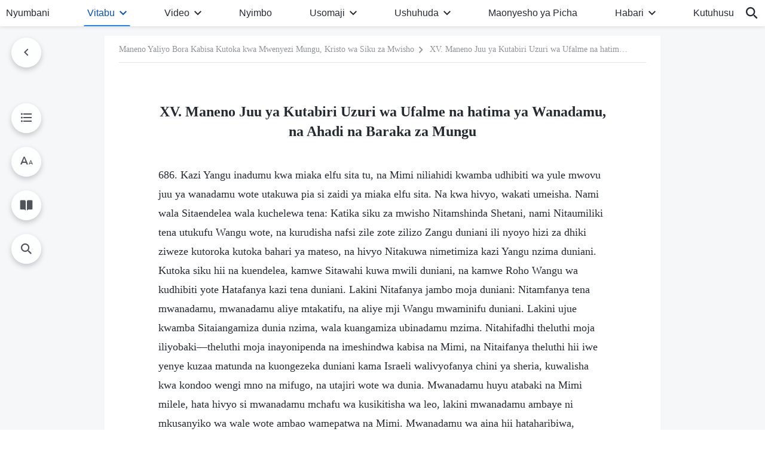

--- FILE ---
content_type: text/html; charset=UTF-8
request_url: https://sw.godfootsteps.org/prophesying-kingdom-mankinds-destination.html
body_size: 27975
content:
<!DOCTYPE html>
<html dir="ltr" lang="sw-KE" prefix="og: https://ogp.me/ns#">
<head>
    
    <meta charset="UTF-8">
    <meta name="viewport" content="width=device-width, initial-scale=1.0, maximum-scale=1.0, user-scalable=no">
    <meta name="google-site-verification" content="kJ7uzd_uceFFUEpMPkHTNI93s-f0MkS-xLFvf04cOkg"/>
    <link rel="profile" href="https://gmpg.org/xfn/11">
        <link rel="alternate" href="https://www.godfootsteps.org" hreflang="zh-tw" title="全能神教會"/>
        <link rel="alternate" href="https://www.hidden-advent.org" hreflang="zh-cn" title="全能神教会"/>
        <link rel="alternate" href="https://ar.godfootsteps.org" hreflang="ar" title="كنيسة الله القدير"/>
        <link rel="alternate" href="https://bg.godfootsteps.org" hreflang="bg" title="Църквата на Всемогъщия Бог"/>
        <link rel="alternate" href="https://bn.godfootsteps.org" hreflang="bn" title="সর্বশক্তিমান ঈশ্বরের গির্জা"/>
        <link rel="alternate" href="https://de.godfootsteps.org" hreflang="de" title="Die Kirche des Allmächtigen Gottes"/>
        <link rel="alternate" href="https://el.godfootsteps.org" hreflang="el" title="Εκκλησία του Παντοδύναμου Θεού"/>
        <link rel="alternate" href="https://en.godfootsteps.org" hreflang="en" title="The Church of Almighty God"/>
        <link rel="alternate" href="https://es.godfootsteps.org" hreflang="es" title="Iglesia de Dios Todopoderoso"/>
        <link rel="alternate" href="https://fr.godfootsteps.org" hreflang="fr" title="L'Église de Dieu Tout-Puissant"/>
        <link rel="alternate" href="https://he.godfootsteps.org" hreflang="he" title="כנסיית האל הכול יכול"/>
        <link rel="alternate" href="https://hi.godfootsteps.org" hreflang="hi" title="सर्वशक्तिमान परमेश्वर की कलीसिया"/>
        <link rel="alternate" href="https://hmn.godfootsteps.org" hreflang="hmn" title="Pawg Ntseeg Ntawm Vajtswv Tus Uas Muaj Hwj Chim Loj Kawg Nkaus"/>
        <link rel="alternate" href="https://hr.godfootsteps.org" hreflang="hr" title="Crkva Svemogućeg Boga"/>
        <link rel="alternate" href="https://hu.godfootsteps.org" hreflang="hu" title="Mindenható Isten Egyháza"/>
        <link rel="alternate" href="https://id.godfootsteps.org" hreflang="id" title="Gereja Tuhan Yang Mahakuasa"/>
        <link rel="alternate" href="https://it.godfootsteps.org" hreflang="it" title="La Chiesa di Dio Onnipotente"/>
        <link rel="alternate" href="https://jp.godfootsteps.org" hreflang="ja" title="全能神教会"/>
        <link rel="alternate" href="https://km.godfootsteps.org" hreflang="km" title="ពួកជំនុំនៃព្រះដ៏មានគ្រប់ព្រះចេស្ដា"/>
        <link rel="alternate" href="https://kr.godfootsteps.org" hreflang="kr" title="전능하신 하나님 교회"/>
        <link rel="alternate" href="https://lo.godfootsteps.org" hreflang="lo" title="ຄຣິສຕະຈັກຂອງພຣະເຈົ້າອົງຊົງລິດທານຸພາບສູງສຸດ"/>
        <link rel="alternate" href="https://ml.godfootsteps.org" hreflang="ml" title="സര്‍വശക്തനായ ദൈവത്തിന്റെ സഭ"/>
        <link rel="alternate" href="https://mn.godfootsteps.org" hreflang="mn" title="Төгс Хүчит Бурханы Чуулган"/>
        <link rel="alternate" href="https://my.godfootsteps.org" hreflang="my" title="အနန္တတန်ခိုးရှင် ဘုရားသခင်၏အသင်းတော်"/>
        <link rel="alternate" href="https://ne.godfootsteps.org" hreflang="ne" title="सर्वशक्तिमान्‌ परमेश्‍वरको मण्डली"/>
        <link rel="alternate" href="https://nl.godfootsteps.org" hreflang="nl" title="De Kerk van Almachtige God"/>
        <link rel="alternate" href="https://pa.godfootsteps.org" hreflang="pa" title="ਸਰਬਸ਼ਕਤੀਮਾਨ ਪਰਮੇਸ਼ੁਰ ਦੀ ਕਲੀਸਿਯਾ"/>
        <link rel="alternate" href="https://pl.godfootsteps.org" hreflang="pl" title="Kościół Boga Wszechmogącego"/>
        <link rel="alternate" href="https://pt.godfootsteps.org" hreflang="pt" title="Igreja de Deus Todo-Poderoso"/>
        <link rel="alternate" href="https://ro.godfootsteps.org" hreflang="ro" title="Biserica lui Dumnezeu Atotputernic"/>
        <link rel="alternate" href="https://ru.godfootsteps.org" hreflang="ru" title="Церковь Всемогущего Бога"/>
        <link rel="alternate" href="https://sk.godfootsteps.org" hreflang="sk" title="Cirkev Všemohúceho Boha"/>
        <link rel="alternate" href="https://sr.godfootsteps.org" hreflang="sr" title="Crkva Svemogućeg Boga"/>
        <link rel="alternate" href="https://sv.godfootsteps.org" hreflang="sv" title="Allsmäktige Guds Kyrka"/>
        <link rel="alternate" href="https://sw.godfootsteps.org" hreflang="sw" title="Kanisa la Mwenyezi Mungu"/>
        <link rel="alternate" href="https://ta.godfootsteps.org" hreflang="ta" title="சர்வவல்லமையுள்ள தேவனுடைய திருச்சபை"/>
        <link rel="alternate" href="https://th.godfootsteps.org" hreflang="th" title="คริสตจักรแห่งพระเจ้าผู้ทรงมหิทธิฤทธิ์"/>
        <link rel="alternate" href="https://tl.godfootsteps.org" hreflang="tl" title="Ang Iglesia ng Makapangyarihang Diyos"/>
        <link rel="alternate" href="https://uk.godfootsteps.org" hreflang="uk" title="Церква Всемогутнього Бога"/>
        <link rel="alternate" href="https://ur.godfootsteps.org" hreflang="ur" title="قادر مطلق خدا کی کلیسیا"/>
        <link rel="alternate" href="https://vi.godfootsteps.org" hreflang="vi" title="Hội Thánh Đức Chúa Trời Toàn Năng"/>
        <link rel="alternate" href="https://zu.godfootsteps.org" hreflang="zu" title="IBandla LikaNkulunkulu USomandla"/>
        <meta http-equiv="x-dns-prefetch-control" content="on">
    <link rel="preconnect" href="//i.ytimg.com" crossorigin>
    <link rel="preconnect" href="//www.googletagmanager.com" crossorigin>
    <link rel="preconnect" href="//static.kingdomsalvation.org" crossorigin>
    <link rel="dns-prefetch" href="//i.ytimg.com">
    <link rel="dns-prefetch" href="//www.googletagmanager.com">
    <link rel="dns-prefetch" href="//static.kingdomsalvation.org">
    <link rel="apple-touch-icon" sizes="180x180" href="https://static.kingdomsalvation.org/cdn/images/website-icon/official/apple-touch-icon.png">
    <link rel="icon" type="image/png" sizes="32x32" href="https://static.kingdomsalvation.org/cdn/images/website-icon/official/favicon-32x32.png">
    <link rel="icon" type="image/png" sizes="16x16" href="https://static.kingdomsalvation.org/cdn/images/website-icon/official/favicon-16x16.png">

    
		<!-- All in One SEO 4.6.2 - aioseo.com -->
		<title>XV. Maneno Juu ya Kutabiri Uzuri wa Ufalme na hatima ya Wanadamu, na Ahadi na Baraka za Mungu | Kanisa la Mwenyezi Mungu</title>
		<meta name="description" content="686. Kazi Yangu inadumu kwa miaka elfu sita tu, na Mimi niliahidi kwamba udhibiti wa yule mwovu juu ya wanadamu wote utakuwa pia si zaidi ya miaka elfu sita. Na kwa hivyo, wakati umeisha. Nami wala Sitaendelea wala kuchelewa tena: Katika siku za mwisho Nitamshinda Shetani, nami Nitaumiliki tena utukufu Wangu wote, na kurudisha nafsi" />
		<meta name="robots" content="max-image-preview:large" />
		<meta name="msvalidate.01" content="D470DE017DADCA1D16939AC698E65441" />
		<link rel="canonical" href="https://sw.godfootsteps.org/prophesying-kingdom-mankinds-destination.html" />
		<meta name="generator" content="All in One SEO (AIOSEO) 4.6.2" />
		<meta property="og:locale" content="en_US" />
		<meta property="og:site_name" content="Kanisa la Mwenyezi Mungu" />
		<meta property="og:type" content="article" />
		<meta property="og:title" content="XV. Maneno Juu ya Kutabiri Uzuri wa Ufalme na hatima ya Wanadamu, na Ahadi na Baraka za Mungu | Kanisa la Mwenyezi Mungu" />
		<meta property="og:description" content="686. Kazi Yangu inadumu kwa miaka elfu sita tu, na Mimi niliahidi kwamba udhibiti wa yule mwovu juu ya wanadamu wote utakuwa pia si zaidi ya miaka elfu sita. Na kwa hivyo, wakati umeisha. Nami wala Sitaendelea wala kuchelewa tena: Katika siku za mwisho Nitamshinda Shetani, nami Nitaumiliki tena utukufu Wangu wote, na kurudisha nafsi" />
		<meta property="og:url" content="https://sw.godfootsteps.org/prophesying-kingdom-mankinds-destination.html" />
		<meta property="og:image" content="https://sw.godfootsteps.org/wp-content/uploads/2021/02/classic-words-from-Almighty-God.jpg?v=240922&amp;v=240922" />
		<meta property="og:image:secure_url" content="https://sw.godfootsteps.org/wp-content/uploads/2021/02/classic-words-from-Almighty-God.jpg?v=240922&amp;v=240922" />
		<meta name="twitter:card" content="summary_large_image" />
		<meta name="twitter:title" content="XV. Maneno Juu ya Kutabiri Uzuri wa Ufalme na hatima ya Wanadamu, na Ahadi na Baraka za Mungu | Kanisa la Mwenyezi Mungu" />
		<meta name="twitter:description" content="686. Kazi Yangu inadumu kwa miaka elfu sita tu, na Mimi niliahidi kwamba udhibiti wa yule mwovu juu ya wanadamu wote utakuwa pia si zaidi ya miaka elfu sita. Na kwa hivyo, wakati umeisha. Nami wala Sitaendelea wala kuchelewa tena: Katika siku za mwisho Nitamshinda Shetani, nami Nitaumiliki tena utukufu Wangu wote, na kurudisha nafsi" />
		<meta name="twitter:image" content="https://sw.godfootsteps.org/wp-content/uploads/2021/02/classic-words-from-Almighty-God.jpg?v=240922" />
		<meta name="google" content="nositelinkssearchbox" />
		<script type="application/ld+json" class="aioseo-schema">
			{"@context":"https:\/\/schema.org","@graph":[{"@type":"Article","@id":"https:\/\/sw.godfootsteps.org\/prophesying-kingdom-mankinds-destination.html#article","name":"XV. Maneno Juu ya Kutabiri Uzuri wa Ufalme na hatima ya Wanadamu, na Ahadi na Baraka za Mungu | Kanisa la Mwenyezi Mungu","headline":"XV. Maneno Juu ya Kutabiri Uzuri wa Ufalme na hatima ya Wanadamu, na Ahadi na Baraka za Mungu","author":{"@id":"https:\/\/sw.godfootsteps.org\/author\/cag_swadmin#author"},"publisher":{"@id":"https:\/\/sw.godfootsteps.org\/#organization"},"datePublished":"2019-09-29T12:48:58+03:00","dateModified":"2023-11-14T13:18:57+03:00","inLanguage":"sw-KE","mainEntityOfPage":{"@id":"https:\/\/sw.godfootsteps.org\/prophesying-kingdom-mankinds-destination.html#webpage"},"isPartOf":{"@id":"https:\/\/sw.godfootsteps.org\/prophesying-kingdom-mankinds-destination.html#webpage"},"articleSection":"Maneno Yaliyo Bora Kabisa Kutoka kwa Mwenyezi Mungu, Kristo wa Siku za Mwisho"},{"@type":"BreadcrumbList","@id":"https:\/\/sw.godfootsteps.org\/prophesying-kingdom-mankinds-destination.html#breadcrumblist","itemListElement":[{"@type":"ListItem","@id":"https:\/\/sw.godfootsteps.org\/#listItem","position":1,"name":"Home"}]},{"@type":"Organization","@id":"https:\/\/sw.godfootsteps.org\/#organization","name":"Kanisa la Mwenyezi Mungu","url":"https:\/\/sw.godfootsteps.org\/"},{"@type":"Person","@id":"https:\/\/sw.godfootsteps.org\/author\/cag_swadmin#author","url":"https:\/\/sw.godfootsteps.org\/author\/cag_swadmin","name":"cag_swadmin","image":{"@type":"ImageObject","@id":"https:\/\/sw.godfootsteps.org\/prophesying-kingdom-mankinds-destination.html#authorImage","url":"https:\/\/secure.gravatar.com\/avatar\/4bd2155cacd62b83b24670b87b11b508?s=96&d=mm&r=g","width":96,"height":96,"caption":"cag_swadmin"}},{"@type":"WebPage","@id":"https:\/\/sw.godfootsteps.org\/prophesying-kingdom-mankinds-destination.html#webpage","url":"https:\/\/sw.godfootsteps.org\/prophesying-kingdom-mankinds-destination.html","name":"XV. Maneno Juu ya Kutabiri Uzuri wa Ufalme na hatima ya Wanadamu, na Ahadi na Baraka za Mungu | Kanisa la Mwenyezi Mungu","description":"686. Kazi Yangu inadumu kwa miaka elfu sita tu, na Mimi niliahidi kwamba udhibiti wa yule mwovu juu ya wanadamu wote utakuwa pia si zaidi ya miaka elfu sita. Na kwa hivyo, wakati umeisha. Nami wala Sitaendelea wala kuchelewa tena: Katika siku za mwisho Nitamshinda Shetani, nami Nitaumiliki tena utukufu Wangu wote, na kurudisha nafsi","inLanguage":"sw-KE","isPartOf":{"@id":"https:\/\/sw.godfootsteps.org\/#website"},"breadcrumb":{"@id":"https:\/\/sw.godfootsteps.org\/prophesying-kingdom-mankinds-destination.html#breadcrumblist"},"author":{"@id":"https:\/\/sw.godfootsteps.org\/author\/cag_swadmin#author"},"creator":{"@id":"https:\/\/sw.godfootsteps.org\/author\/cag_swadmin#author"},"datePublished":"2019-09-29T12:48:58+03:00","dateModified":"2023-11-14T13:18:57+03:00"},{"@type":"WebSite","@id":"https:\/\/sw.godfootsteps.org\/#website","url":"https:\/\/sw.godfootsteps.org\/","name":"Kanisa la Mwenyezi Mungu","inLanguage":"sw-KE","publisher":{"@id":"https:\/\/sw.godfootsteps.org\/#organization"}}]}
		</script>
		<!-- All in One SEO -->

<style id='jetpack-sharing-buttons-style-inline-css' type='text/css'>
.jetpack-sharing-buttons__services-list{display:flex;flex-direction:row;flex-wrap:wrap;gap:0;list-style-type:none;margin:5px;padding:0}.jetpack-sharing-buttons__services-list.has-small-icon-size{font-size:12px}.jetpack-sharing-buttons__services-list.has-normal-icon-size{font-size:16px}.jetpack-sharing-buttons__services-list.has-large-icon-size{font-size:24px}.jetpack-sharing-buttons__services-list.has-huge-icon-size{font-size:36px}@media print{.jetpack-sharing-buttons__services-list{display:none!important}}ul.jetpack-sharing-buttons__services-list.has-background{padding:1.25em 2.375em}
</style>
<style id='classic-theme-styles-inline-css' type='text/css'>
/*! This file is auto-generated */
.wp-block-button__link{color:#fff;background-color:#32373c;border-radius:9999px;box-shadow:none;text-decoration:none;padding:calc(.667em + 2px) calc(1.333em + 2px);font-size:1.125em}.wp-block-file__button{background:#32373c;color:#fff;text-decoration:none}
</style>
<style id='global-styles-inline-css' type='text/css'>
body{--wp--preset--color--black: #000000;--wp--preset--color--cyan-bluish-gray: #abb8c3;--wp--preset--color--white: #ffffff;--wp--preset--color--pale-pink: #f78da7;--wp--preset--color--vivid-red: #cf2e2e;--wp--preset--color--luminous-vivid-orange: #ff6900;--wp--preset--color--luminous-vivid-amber: #fcb900;--wp--preset--color--light-green-cyan: #7bdcb5;--wp--preset--color--vivid-green-cyan: #00d084;--wp--preset--color--pale-cyan-blue: #8ed1fc;--wp--preset--color--vivid-cyan-blue: #0693e3;--wp--preset--color--vivid-purple: #9b51e0;--wp--preset--gradient--vivid-cyan-blue-to-vivid-purple: linear-gradient(135deg,rgba(6,147,227,1) 0%,rgb(155,81,224) 100%);--wp--preset--gradient--light-green-cyan-to-vivid-green-cyan: linear-gradient(135deg,rgb(122,220,180) 0%,rgb(0,208,130) 100%);--wp--preset--gradient--luminous-vivid-amber-to-luminous-vivid-orange: linear-gradient(135deg,rgba(252,185,0,1) 0%,rgba(255,105,0,1) 100%);--wp--preset--gradient--luminous-vivid-orange-to-vivid-red: linear-gradient(135deg,rgba(255,105,0,1) 0%,rgb(207,46,46) 100%);--wp--preset--gradient--very-light-gray-to-cyan-bluish-gray: linear-gradient(135deg,rgb(238,238,238) 0%,rgb(169,184,195) 100%);--wp--preset--gradient--cool-to-warm-spectrum: linear-gradient(135deg,rgb(74,234,220) 0%,rgb(151,120,209) 20%,rgb(207,42,186) 40%,rgb(238,44,130) 60%,rgb(251,105,98) 80%,rgb(254,248,76) 100%);--wp--preset--gradient--blush-light-purple: linear-gradient(135deg,rgb(255,206,236) 0%,rgb(152,150,240) 100%);--wp--preset--gradient--blush-bordeaux: linear-gradient(135deg,rgb(254,205,165) 0%,rgb(254,45,45) 50%,rgb(107,0,62) 100%);--wp--preset--gradient--luminous-dusk: linear-gradient(135deg,rgb(255,203,112) 0%,rgb(199,81,192) 50%,rgb(65,88,208) 100%);--wp--preset--gradient--pale-ocean: linear-gradient(135deg,rgb(255,245,203) 0%,rgb(182,227,212) 50%,rgb(51,167,181) 100%);--wp--preset--gradient--electric-grass: linear-gradient(135deg,rgb(202,248,128) 0%,rgb(113,206,126) 100%);--wp--preset--gradient--midnight: linear-gradient(135deg,rgb(2,3,129) 0%,rgb(40,116,252) 100%);--wp--preset--font-size--small: 13px;--wp--preset--font-size--medium: 20px;--wp--preset--font-size--large: 36px;--wp--preset--font-size--x-large: 42px;--wp--preset--spacing--20: 0.44rem;--wp--preset--spacing--30: 0.67rem;--wp--preset--spacing--40: 1rem;--wp--preset--spacing--50: 1.5rem;--wp--preset--spacing--60: 2.25rem;--wp--preset--spacing--70: 3.38rem;--wp--preset--spacing--80: 5.06rem;--wp--preset--shadow--natural: 6px 6px 9px rgba(0, 0, 0, 0.2);--wp--preset--shadow--deep: 12px 12px 50px rgba(0, 0, 0, 0.4);--wp--preset--shadow--sharp: 6px 6px 0px rgba(0, 0, 0, 0.2);--wp--preset--shadow--outlined: 6px 6px 0px -3px rgba(255, 255, 255, 1), 6px 6px rgba(0, 0, 0, 1);--wp--preset--shadow--crisp: 6px 6px 0px rgba(0, 0, 0, 1);}:where(.is-layout-flex){gap: 0.5em;}:where(.is-layout-grid){gap: 0.5em;}body .is-layout-flow > .alignleft{float: left;margin-inline-start: 0;margin-inline-end: 2em;}body .is-layout-flow > .alignright{float: right;margin-inline-start: 2em;margin-inline-end: 0;}body .is-layout-flow > .aligncenter{margin-left: auto !important;margin-right: auto !important;}body .is-layout-constrained > .alignleft{float: left;margin-inline-start: 0;margin-inline-end: 2em;}body .is-layout-constrained > .alignright{float: right;margin-inline-start: 2em;margin-inline-end: 0;}body .is-layout-constrained > .aligncenter{margin-left: auto !important;margin-right: auto !important;}body .is-layout-constrained > :where(:not(.alignleft):not(.alignright):not(.alignfull)){max-width: var(--wp--style--global--content-size);margin-left: auto !important;margin-right: auto !important;}body .is-layout-constrained > .alignwide{max-width: var(--wp--style--global--wide-size);}body .is-layout-flex{display: flex;}body .is-layout-flex{flex-wrap: wrap;align-items: center;}body .is-layout-flex > *{margin: 0;}body .is-layout-grid{display: grid;}body .is-layout-grid > *{margin: 0;}:where(.wp-block-columns.is-layout-flex){gap: 2em;}:where(.wp-block-columns.is-layout-grid){gap: 2em;}:where(.wp-block-post-template.is-layout-flex){gap: 1.25em;}:where(.wp-block-post-template.is-layout-grid){gap: 1.25em;}.has-black-color{color: var(--wp--preset--color--black) !important;}.has-cyan-bluish-gray-color{color: var(--wp--preset--color--cyan-bluish-gray) !important;}.has-white-color{color: var(--wp--preset--color--white) !important;}.has-pale-pink-color{color: var(--wp--preset--color--pale-pink) !important;}.has-vivid-red-color{color: var(--wp--preset--color--vivid-red) !important;}.has-luminous-vivid-orange-color{color: var(--wp--preset--color--luminous-vivid-orange) !important;}.has-luminous-vivid-amber-color{color: var(--wp--preset--color--luminous-vivid-amber) !important;}.has-light-green-cyan-color{color: var(--wp--preset--color--light-green-cyan) !important;}.has-vivid-green-cyan-color{color: var(--wp--preset--color--vivid-green-cyan) !important;}.has-pale-cyan-blue-color{color: var(--wp--preset--color--pale-cyan-blue) !important;}.has-vivid-cyan-blue-color{color: var(--wp--preset--color--vivid-cyan-blue) !important;}.has-vivid-purple-color{color: var(--wp--preset--color--vivid-purple) !important;}.has-black-background-color{background-color: var(--wp--preset--color--black) !important;}.has-cyan-bluish-gray-background-color{background-color: var(--wp--preset--color--cyan-bluish-gray) !important;}.has-white-background-color{background-color: var(--wp--preset--color--white) !important;}.has-pale-pink-background-color{background-color: var(--wp--preset--color--pale-pink) !important;}.has-vivid-red-background-color{background-color: var(--wp--preset--color--vivid-red) !important;}.has-luminous-vivid-orange-background-color{background-color: var(--wp--preset--color--luminous-vivid-orange) !important;}.has-luminous-vivid-amber-background-color{background-color: var(--wp--preset--color--luminous-vivid-amber) !important;}.has-light-green-cyan-background-color{background-color: var(--wp--preset--color--light-green-cyan) !important;}.has-vivid-green-cyan-background-color{background-color: var(--wp--preset--color--vivid-green-cyan) !important;}.has-pale-cyan-blue-background-color{background-color: var(--wp--preset--color--pale-cyan-blue) !important;}.has-vivid-cyan-blue-background-color{background-color: var(--wp--preset--color--vivid-cyan-blue) !important;}.has-vivid-purple-background-color{background-color: var(--wp--preset--color--vivid-purple) !important;}.has-black-border-color{border-color: var(--wp--preset--color--black) !important;}.has-cyan-bluish-gray-border-color{border-color: var(--wp--preset--color--cyan-bluish-gray) !important;}.has-white-border-color{border-color: var(--wp--preset--color--white) !important;}.has-pale-pink-border-color{border-color: var(--wp--preset--color--pale-pink) !important;}.has-vivid-red-border-color{border-color: var(--wp--preset--color--vivid-red) !important;}.has-luminous-vivid-orange-border-color{border-color: var(--wp--preset--color--luminous-vivid-orange) !important;}.has-luminous-vivid-amber-border-color{border-color: var(--wp--preset--color--luminous-vivid-amber) !important;}.has-light-green-cyan-border-color{border-color: var(--wp--preset--color--light-green-cyan) !important;}.has-vivid-green-cyan-border-color{border-color: var(--wp--preset--color--vivid-green-cyan) !important;}.has-pale-cyan-blue-border-color{border-color: var(--wp--preset--color--pale-cyan-blue) !important;}.has-vivid-cyan-blue-border-color{border-color: var(--wp--preset--color--vivid-cyan-blue) !important;}.has-vivid-purple-border-color{border-color: var(--wp--preset--color--vivid-purple) !important;}.has-vivid-cyan-blue-to-vivid-purple-gradient-background{background: var(--wp--preset--gradient--vivid-cyan-blue-to-vivid-purple) !important;}.has-light-green-cyan-to-vivid-green-cyan-gradient-background{background: var(--wp--preset--gradient--light-green-cyan-to-vivid-green-cyan) !important;}.has-luminous-vivid-amber-to-luminous-vivid-orange-gradient-background{background: var(--wp--preset--gradient--luminous-vivid-amber-to-luminous-vivid-orange) !important;}.has-luminous-vivid-orange-to-vivid-red-gradient-background{background: var(--wp--preset--gradient--luminous-vivid-orange-to-vivid-red) !important;}.has-very-light-gray-to-cyan-bluish-gray-gradient-background{background: var(--wp--preset--gradient--very-light-gray-to-cyan-bluish-gray) !important;}.has-cool-to-warm-spectrum-gradient-background{background: var(--wp--preset--gradient--cool-to-warm-spectrum) !important;}.has-blush-light-purple-gradient-background{background: var(--wp--preset--gradient--blush-light-purple) !important;}.has-blush-bordeaux-gradient-background{background: var(--wp--preset--gradient--blush-bordeaux) !important;}.has-luminous-dusk-gradient-background{background: var(--wp--preset--gradient--luminous-dusk) !important;}.has-pale-ocean-gradient-background{background: var(--wp--preset--gradient--pale-ocean) !important;}.has-electric-grass-gradient-background{background: var(--wp--preset--gradient--electric-grass) !important;}.has-midnight-gradient-background{background: var(--wp--preset--gradient--midnight) !important;}.has-small-font-size{font-size: var(--wp--preset--font-size--small) !important;}.has-medium-font-size{font-size: var(--wp--preset--font-size--medium) !important;}.has-large-font-size{font-size: var(--wp--preset--font-size--large) !important;}.has-x-large-font-size{font-size: var(--wp--preset--font-size--x-large) !important;}
.wp-block-navigation a:where(:not(.wp-element-button)){color: inherit;}
:where(.wp-block-post-template.is-layout-flex){gap: 1.25em;}:where(.wp-block-post-template.is-layout-grid){gap: 1.25em;}
:where(.wp-block-columns.is-layout-flex){gap: 2em;}:where(.wp-block-columns.is-layout-grid){gap: 2em;}
.wp-block-pullquote{font-size: 1.5em;line-height: 1.6;}
</style>

<!-- <meta name="GmediaGallery" version="1.22.0/1.8.0" license="" /> -->
<script type="application/ld+json">
        [{
            "@context": "http://schema.org",
            "@type": "WebSite",
            "name": "Kanisa la Mwenyezi Mungu",
            "url": "https://sw.godfootsteps.org"
        }]
        </script>
<script>
        window.$g2_config = {
            site_lang:"sw_KE",
            site_type:"official",
            is_cn:false,
            is_latin:true,
            is_rtl:false,
            media_url:"https://static.kingdomsalvation.org",
            s_footnotes:"Tanbihi",
            template_name:"page-book-reader",
            videoPlatform:"YouTube",
            facebook_user_name:"EasternLightningsw",
            host_name:"https://sw.godfootsteps.org",
            comments_platform:"jetpack",
        }
        </script>
  <script type="text/javascript">
    function getBrowserInfo() {
      var Sys = {};
      var ua = navigator.userAgent.toLowerCase();
      var re = /(rv:|msie|edge|firefox|chrome|opera|version).*?([\d.]+)/;
      var m = ua.match(re);
      Sys.browser = m[1].replace(/version/, "'safari");
      Sys.ver = m[2];
      return Sys;
    }

    function versionInfo() {
      document.documentElement.setAttribute('versionOld', 'true');
      document.write('<style type="text/css" id="BrowVer">html[versionOld]{display:none;}</style>');
    }
    var sys = getBrowserInfo();
    switch (sys.browser) {
      case 'chrome':
        parseInt(sys.ver) <= 60 && versionInfo();
        break;
      case 'firefox':
        parseInt(sys.ver) <= 50 && versionInfo();
        break;
      case 'safari':
        parseInt(sys.ver) <= 10 && versionInfo();
        break;
        //  IE
      case 'rv':
      case 'msie':
        parseInt(sys.ver) <= 10 && versionInfo();
        break;
      case 'opera':
        parseInt(sys.ver) <= 10 && versionInfo();
        break;
      default:
        ''
        break;
    }
  </script>
        <link rel="stylesheet" type="text/css" href="https://static.kingdomsalvation.org/cdn/v3/official/framework/css/framework.min.css?v=240922">
        <link rel="stylesheet" type="text/css" href="https://static.kingdomsalvation.org/cdn/v3/common/header/header.min.css?v=240922">
                <link rel="stylesheet" href="https://static.kingdomsalvation.org/cdn/v3/common/call-action-guild/call-action-guild.min.css?v=240922" media="print" onload="this.media='all'">
<link rel="stylesheet" type="text/css" href="https://static.kingdomsalvation.org/cdn/v3/common/single/single.min.css?v=240922">
<script type="text/javascript">
/* <![CDATA[ */
var gospelAjax = {"ajaxurl":"https:\/\/sw.godfootsteps.org\/wp-admin\/admin-ajax.php","security":"97b87d84ef"};
/* ]]> */
</script>
    <style>@font-face{font-family:icomoon;src:url('https://static.kingdomsalvation.org/cdn/v3/sources/fonts/official/fonts/icomoon.woff?v=240922') format('woff');font-weight: normal;font-style:normal;font-display:swap}[class*=" icon-"],[class^=icon-]{font-family:icomoon!important;speak:never;font-style:normal;font-weight:400;font-variant:normal;text-transform:none;line-height:1;-webkit-font-smoothing:antialiased;-moz-osx-font-smoothing:grayscale}.icon-videos-list:before{content:"\e945";color:#fff;}.icon-content-copy:before{content:"\e942";color:#666}.icon-widgets:before{content:"\e943";color:#666}.icon-filter-list:before{content:"\e944"}.icon-youtube .path1:before{content:"\e940";color:#fff}.icon-youtube .path2:before{content:"\e941";margin-left:-1.421875em;color:#000}.icon-chatonline .path1:before{content:"\e93d";color:#8ad686}.icon-chatonline .path2:before{content:"\e93e";margin-left:-1.23046875em;color:#fff}.icon-chatonline .path3:before{content:"\e93f";margin-left:-1.23046875em;color:#4db748}.icon-chat-icon .path1:before{content:"\e903";color:none;opacity:.85}.icon-chat-icon .path2:before{content:"\e904";margin-left:-1em;color:#000;opacity:.85}.icon-chat-icon .path3:before{content:"\e93b";margin-left:-1em;color:#fff;opacity:.85}.icon-close:before{content:"\e922"}.icon-cached:before{content:"\e93c"}.icon-lrc:before{content:"\e902"}.icon-send:before{content:"\e901"}.icon-volume-off:before{content:"\e93a"}.icon-play-arrow-filled:before{content:"\e900"}.icon-repeat-one:before{content:"\e938"}.icon-copy-link:before{content:"\e905"}.icon-communication-list:before{content:"\e906"}.icon-font-setting:before{content:"\e907"}.icon-font-add:before{content:"\e908"}.icon-font-cut:before{content:"\e909"}.icon-shuffle:before{content:"\e90a"}.icon-repeat:before{content:"\e90b"}.icon-share:before{content:"\e90c"}.icon-list-download:before{content:"\e90d"}.icon-text-rotate-vertical:before{content:"\e90e"}.icon-movie:before{content:"\e90f"}.icon-line-movie:before{content:"\e910"}.icon-forum:before{content:"\e911"}.icon-audio:before{content:"\e912"}.icon-books:before{content:"\e913"}.icon-search:before{content:"\e914"}.icon-headset:before{content:"\e915"}.icon-volume-mute:before{content:"\e916"}.icon-expand-more:before{content:"\e917"}.icon-expand-less:before{content:"\e918"}.icon-fullscreen-exit:before{content:"\e919"}.icon-fullscreen:before{content:"\e91a"}.icon-videocam:before{content:"\e91b"}.icon-play-arrow-outline:before{content:"\e91c"}.icon-cloud-download:before{content:"\e91d"}.icon-tune:before{content:"\e91e"}.icon-palette:before{content:"\e91f"}.icon-more-vert:before{content:"\e920"}.icon-menu:before{content:"\e921"}.icon-cancel:before{content:"\e923"}.icon-arrow-drop-down:before{content:"\e924"}.icon-arrow-back:before{content:"\e925"}.icon-navigate-next:before{content:"\e926"}.icon-navigate-before:before{content:"\e927"}.icon-phone-iphone:before{content:"\e928"}.icon-format-list-bulleted:before{content:"\e929"}.icon-mail-outline:before{content:"\e92a"}.icon-call:before{content:"\e92b"}.icon-playlist-play:before{content:"\e92c"}.icon-volume-up:before{content:"\e92d"}.icon-play-circle-outline:before{content:"\e92e"}.icon-pause-circle-outline:before{content:"\e92f"}.icon-skip-previous:before{content:"\e930"}.icon-skip-next:before{content:"\e931"}.icon-playlist-add:before{content:"\e932"}.icon-high-quality:before{content:"\e933"}.icon-language:before{content:"\e934"}.icon-list:before{content:"\e935"}.icon-history:before{content:"\e936"}.icon-view-list:before{content:"\e937"}.icon-view-module:before{content:"\e939"}</style>
    <style id="customCss"></style>

    <!-- Google Tag Manager -->
    <script>
        (function(w,d,s,l,i){
            w[l]=w[l]||[];
            w[l].push({'gtm.start':new Date().getTime(),event:'gtm.js'});
            var f=d.getElementsByTagName(s)[0],j=d.createElement(s),dl=l != 'dataLayer'?'&l='+l:'';
            j.async=true;j.src='https://www.googletagmanager.com/gtm.js?id='+i+dl;
            f.parentNode.insertBefore(j, f);
        })
        (window, document, 'script', 'dataLayer', 'GTM-P5C3B3B');
    </script>
    <!-- End Google Tag Manager -->
</head>
<body class="latin post-template-default single single-post postid-12654 single-format-standard" site_type="official" template_name="page-book-reader">
<!-- Google Tag Manager (noscript) -->
<noscript>
    <iframe src="https://www.googletagmanager.com/ns.html?id=GTM-P5C3B3B" height="0" width="0" style="display:none;visibility:hidden"></iframe>
</noscript>
<!-- End Google Tag Manager (noscript) -->
<div class="head-commercial-wrap d-xl-none" data-showType="image_gif" data-fixed="true" data-loop="yes" widgetId="commercial_whole_device_top">
    <a class="recom-item messenger-payload"  href="https://chat.whatsapp.com/EyKLZZFBnoo9BTBnN8t4i9" data-android="" data-ios=""
        data-tab-img="https://sw.godfootsteps.org/wp-content/uploads/2021/09/siku-za-nuhu-zimefika-tab.gif" data-mb-img="https://sw.godfootsteps.org/wp-content/uploads/2021/09/siku-za-nuhu-zimefika-mb.gif" data-adname="Siku za Nuhu zimefika. Je! Wewe na familia yako mmeingia ndani ya Safina la siku za mwisho?"
        data-title="Siku za Nuhu zimefika. Je! Wewe na familia yako mmeingia ndani ya Safina la siku za mwisho?" tabIndex="0" linkType="page_link" target="_blank" data-ref="TOP-AD"></a>
</div><header id="header">
    <div class="container head">
        <p class="d-none d-xl-block">Tunawakaribisha watafutaji wote wanaotamani sana kuonekana kwa Mungu!</p>
        <button id="sidenav-btn" data-target="mobile-slide-out" class="d-xl-none btn btn-icon"><i class="icon-menu"></i>
        </button>
        <a href="https://sw.godfootsteps.org" class="logo" title="Kanisa la Mwenyezi Mungu">
            <img src="https://sw.godfootsteps.org/wp-content/uploads/2023/09/sw-logo.svg" alt="Kanisa la Mwenyezi Mungu" title="Kanisa la Mwenyezi Mungu">
            <h1>Kanisa la Mwenyezi Mungu</h1>
        </a>
        <div class="head-right">
            <a href="javascript:;" id="apps-trigger-btn" class="mobile-app">
                <i class="icon-phone-iphone"></i>Mobilappar</a>
            <button class="language"><i class="icon-language"></i>Kiswahili</button>
            <button class="mb-search-show-btn d-xl-none btn btn-icon"><i class="icon-search"></i></button>
        </div>
    </div>
    <nav id="navbar" class="d-none d-xl-block">
        <div class="container nav-box-navigation">
			<ul id="nav-menu" class="menu"><li class="menu-item menu-item-type-post_type"><a href="https://sw.godfootsteps.org/">Nyumbani</a></li>
<li class="menu-item menu-item-type-post_type menu-item-has-children"><a href="https://sw.godfootsteps.org/books.html">Vitabu</a><button class="btn icon-expand-more"></button>
<ul class="sub-menu">
	<li class="menu-item"><a href="https://sw.godfootsteps.org/books/utterances-of-christ.html">Matamshi ya Kristo wa Siku za Mwisho</a></li>
	<li class="menu-item"><a href="https://sw.godfootsteps.org/books/gospel-books.html">Vitabu vya Injili</a></li>
	<li class="menu-item"><a href="https://sw.godfootsteps.org/books/books-on-life-entry.html">Vitabu Juu ya Kuingia katika Uzima</a></li>
	<li class="menu-item"><a href="/books/testimonies.html">Ushuhuda wa Uzoefu</a></li>
</ul>
</li>
<li class="menu-item menu-item-type-post_type menu-item-has-children"><a href="https://sw.godfootsteps.org/videos.html">Video</a><button class="btn icon-expand-more"></button>
<ul class="sub-menu">
	<li class="menu-item"><a href="https://sw.godfootsteps.org/video-category/almighty-god-word.html">Usomaji wa Maneno ya Mwenyezi Mungu</a></li>
	<li class="menu-item"><a href="https://sw.godfootsteps.org/video-category/daily-words-of-God.html">Maneno ya Mungu ya Kila Siku</a></li>
	<li class="menu-item"><a href="https://sw.godfootsteps.org/video-category/gospel-movies.html">Filamu za Injili</a></li>
	<li class="menu-item"><a href="https://sw.godfootsteps.org/video-category/persecution-experience-movies.html">Filamu za Mateso ya Kidini</a></li>
	<li class="menu-item"><a href="https://sw.godfootsteps.org/video-category/experience-testimonies.html">Ushuhuda wa Maisha ya Kanisa</a></li>
	<li class="menu-item"><a href="https://sw.godfootsteps.org/video-category/life-experience-testimonies.html">Filamu za Ushuhuda wa Matukio ya Maisha</a></li>
	<li class="menu-item"><a href="https://sw.godfootsteps.org/video-category/kingdom-mv.html">Video za Muziki</a></li>
	<li class="menu-item"><a href="/video-category/kingdom-songs-of-praise.html">Kuimba na Kudansi</a></li>
	<li class="menu-item"><a href="https://sw.godfootsteps.org/video-category/choir.html">Mfululizo wa Video za Kwaya</a></li>
	<li class="menu-item"><a href="https://sw.godfootsteps.org/video-category/the-life-of-the-church-artistic-series.html">Maisha ya Kanisa—Mfululizo wa Maonyesho Mbalimbali</a></li>
	<li class="menu-item"><a href="https://sw.godfootsteps.org/video-category/hymns.html">Video za Nyimbo za Dini</a></li>
	<li class="menu-item"><a href="https://sw.godfootsteps.org/video-category/disclosure-of-the-true-facts.html">Kufichua Ukweli</a></li>
	<li class="menu-item"><a href="https://sw.godfootsteps.org/video-category/the-collection-of-wonderful-film-clips.html">Dondoo Maalum za Filamu</a></li>
	<li class="menu-item menu-item-has-children"><a href="https://sw.godfootsteps.org/video-category/feature-pages.html">Sehemu Muhimu za Kazi za Filamu</a><button class="btn icon-expand-more"></button>
	<ul class="sub-menu">
		<li class="menu-item"><a href="https://sw.godfootsteps.org/video-category/choir-pages.html">Maelezo Muhimu Kuhusu Kazi za Kwaya</a></li>
	</ul>
</li>
</ul>
</li>
<li class="menu-item menu-item-type-post_type"><a href="https://sw.godfootsteps.org/hymns.html">Nyimbo</a></li>
<li class="menu-item menu-item-has-children"><a href="https://sw.godfootsteps.org/recital.html">Usomaji</a><button class="btn icon-expand-more"></button>
<ul class="sub-menu">
	<li class="menu-item"><a href="https://sw.godfootsteps.org/readings-knowing-God.html">Maneno ya Mungu ya Kila Siku: Kumjua Mungu</a></li>
	<li class="menu-item menu-item-has-children"><a href="https://sw.godfootsteps.org/the-three-stages-of-work.html">Maneno ya Mungu ya Kila Siku: Maisha ya Mkristo</a><button class="btn icon-expand-more"></button>
	<ul class="sub-menu">
		<li class="menu-item"><a href="https://sw.godfootsteps.org/the-three-stages-of-work.html">Hatua Tatu za Kazi</a></li>
		<li class="menu-item"><a href="https://sw.godfootsteps.org/God-s-appearance-and-work.html">Kazi na Kuonekana kwa Mungu</a></li>
		<li class="menu-item"><a href="https://sw.godfootsteps.org/judgment-in-the-last-days.html">Hukumu Katika Siku za Mwisho</a></li>
		<li class="menu-item"><a href="https://sw.godfootsteps.org/the-incarnation.html">Kupata Mwili</a></li>
		<li class="menu-item"><a href="https://sw.godfootsteps.org/knowing-God-s-work.html">Kujua Kazi ya Mungu</a></li>
		<li class="menu-item"><a href="https://sw.godfootsteps.org/God-s-disposition-and-what-He-has-and-is.html">Tabia ya Mungu na Kile Anacho na Alicho</a></li>
		<li class="menu-item"><a href="https://sw.godfootsteps.org/mysteries-about-the-bible.html">Siri Kuhusu Biblia</a></li>
		<li class="menu-item"><a href="https://sw.godfootsteps.org/exposing-religious-notions.html">Kufunua Mawazo ya Kidini</a></li>
		<li class="menu-item"><a href="https://sw.godfootsteps.org/exposing-mankind-s-corruption.html">Kufunua Upotovu wa Wanadamu</a></li>
		<li class="menu-item"><a href="https://sw.godfootsteps.org/entry-into-life.html">Kuingia Katika Uzima</a></li>
		<li class="menu-item"><a href="https://sw.godfootsteps.org/destinations-and-outcomes.html">Hatima na Matokeo</a></li>
	</ul>
</li>
	<li class="menu-item"><a href="https://sw.godfootsteps.org/recital-god-word-selected-passages.html">Kuonekana na Kazi ya Mungu (Chaguzi)</a></li>
	<li class="menu-item"><a href="/readings-on-knowing-God-selections.html">Kuhusu Kumjua Mungu (Chaguzi)</a></li>
</ul>
</li>
<li class="menu-item menu-item-has-children"><a href="/testimonies.html">Ushuhuda</a><button class="btn icon-expand-more"></button>
<ul class="sub-menu">
	<li class="menu-item"><a href="https://sw.godfootsteps.org/testimonies-categories/testimonies-of-life-experiences.html">Ushuhuda wa Matukio ya Maisha</a></li>
	<li class="menu-item"><a href="https://sw.godfootsteps.org/testimonies-categories/overcomers.html">Ushuhuda wa Mateso</a></li>
	<li class="menu-item menu-item-has-children"><a href="https://sw.godfootsteps.org/testimonies-categories/testimonies-of-returning-to-god.html">Ushuhuda wa Kumrudia Mungu</a><button class="btn icon-expand-more"></button>
	<ul class="sub-menu">
		<li class="menu-item"><a href="https://sw.godfootsteps.org/testimonies-categories/welcoming-the-lords-return.html">Kukaribisha Kurudi kwa Bwana</a></li>
		<li class="menu-item"><a href="https://sw.godfootsteps.org/testimonies-categories/spiritual-battles.html">Vita vya Kiroho</a></li>
	</ul>
</li>
	<li class="menu-item"><a href="https://sw.godfootsteps.org/testimonies-categories/sermon-articles.html">Makala ya Mahubiri</a></li>
	<li class="menu-item menu-item-has-children"><a href="https://sw.godfootsteps.org/testimonies-categories/faith-guide.html">Kitabu cha Mwongozo wa Imani</a><button class="btn icon-expand-more"></button>
	<ul class="sub-menu">
		<li class="menu-item"><a href="https://sw.godfootsteps.org/testimonies-categories/clearing-up-confusion.html">Kutatua Mkanganyiko wa Kiroho</a></li>
		<li class="menu-item"><a href="https://sw.godfootsteps.org/testimonies-categories/soul-harbor.html">Imani na Maisha</a></li>
	</ul>
</li>
</ul>
</li>
<li class="menu-item"><a href="https://sw.godfootsteps.org/special-topic/picture-exhibition/">Maonyesho ya Picha</a></li>
<li class="menu-item menu-item-has-children"><a href="https://sw.godfootsteps.org/news.html">Habari</a><button class="btn icon-expand-more"></button>
<ul class="sub-menu">
	<li class="menu-item"><a href="https://sw.godfootsteps.org/news-categories/church-news.html">Habari za Kanisa</a></li>
</ul>
</li>
<li class="menu-item menu-item-type-post_type"><a href="https://sw.godfootsteps.org/about-us.html">Kutuhusu</a></li>
</ul>            <button class="nav-search-btn"><i class="icon-search"></i><i class="icon-close"></i></button>
        </div>
        <section class="pc-search-wrapper">
            <form action="https://sw.godfootsteps.org" method="get">
                <div class="search-box">
                    <meta content="https://sw.godfootsteps.org/?s={s}">
                    <div class="search-input">
                        <i class="icon-search"></i>
                        <input type="search" class="sinput form-control" autocomplete="off" placeholder="Tafuta..." name="s">
                        <button class="clear-btn d-none"><i class="icon-close"></i></button>
                        <button class="category-btn"><span>Chuja</span><i class="icon-expand-more d-none d-md-block"></i><i class="icon-filter-list d-md-none"></i></button>
                    </div>
                    <button type="submit" class="search-btn btn">Tafuta</button>
                </div>
            </form>
        </section>
    </nav>
</header>
<div id="mobile-slide-out" class="sidenav">
    <div class="sidenav-wrapper">
        <div class="sidenav-head">
            <button class="btn btn-icon sidenav-close"><i class="icon-close"></i></button>
        </div>
        <div class="sidenav-content">
            <a href="javascript:;" id="mobile-sidenav-apps">Mobilappar <i class="icon-expand-more"></i></a>
        </div>
    </div>
</div>
<div id="lang-wrapper" class="modal">
    <div class="modal-dialog">
        <div class="modal-box modal-content">
            <button class="focus sidenav-close"><i class="icon-navigate-before"></i>Nyuma            </button>
            <div class="modal-header"><p>Lugha</p>
                <button class="btn btn-icon modal-header-close"><i class="icon-close"></i></button>
            </div>
            <div class="modal-body-content">
                <div class="lang-content d-flex">
											                        <a  href="https://www.godfootsteps.org" title="全能神教會" data-content="繁體中文">全能神教會</a>
											                        <a  href="https://www.hidden-advent.org" title="全能神教会" data-content="简体中文">全能神教会</a>
											                        <a  href="https://ar.godfootsteps.org" title="كنيسة الله القدير" data-content="العربية">كنيسة الله القدير</a>
											                        <a  href="https://bg.godfootsteps.org" title="Църквата на Всемогъщия Бог" data-content="Български">Църквата на Всемогъщия Бог</a>
											                        <a  href="https://bn.godfootsteps.org" title="সর্বশক্তিমান ঈশ্বরের গির্জা" data-content="বাংলা">সর্বশক্তিমান ঈশ্বরের গির্জা</a>
											                        <a  href="https://de.godfootsteps.org" title="Die Kirche des Allmächtigen Gottes" data-content="Deutsch">Die Kirche des Allmächtigen Gottes</a>
											                        <a  href="https://el.godfootsteps.org" title="Εκκλησία του Παντοδύναμου Θεού" data-content="Ελληνικά">Εκκλησία του Παντοδύναμου Θεού</a>
											                        <a  href="https://en.godfootsteps.org" title="The Church of Almighty God" data-content="English">The Church of Almighty God</a>
											                        <a  href="https://es.godfootsteps.org" title="Iglesia de Dios Todopoderoso" data-content="Español">Iglesia de Dios Todopoderoso</a>
											                        <a  href="https://fr.godfootsteps.org" title="L'Église de Dieu Tout-Puissant" data-content="Français">L'Église de Dieu Tout-Puissant</a>
											                        <a  href="https://he.godfootsteps.org" title="כנסיית האל הכול יכול" data-content="עברית">כנסיית האל הכול יכול</a>
											                        <a  href="https://hi.godfootsteps.org" title="सर्वशक्तिमान परमेश्वर की कलीसिया" data-content="हिन्दी">सर्वशक्तिमान परमेश्वर की कलीसिया</a>
											                        <a  href="https://hmn.godfootsteps.org" title="Pawg Ntseeg Ntawm Vajtswv Tus Uas Muaj Hwj Chim Loj Kawg Nkaus" data-content="Hmoob">Pawg Ntseeg Ntawm Vajtswv Tus Uas Muaj Hwj Chim Loj Kawg Nkaus</a>
											                        <a  href="https://hr.godfootsteps.org" title="Crkva Svemogućeg Boga" data-content="Hrvatski">Crkva Svemogućeg Boga</a>
											                        <a  href="https://hu.godfootsteps.org" title="Mindenható Isten Egyháza" data-content="Magyar">Mindenható Isten Egyháza</a>
											                        <a  href="https://id.godfootsteps.org" title="Gereja Tuhan Yang Mahakuasa" data-content="Indonesia">Gereja Tuhan Yang Mahakuasa</a>
											                        <a  href="https://it.godfootsteps.org" title="La Chiesa di Dio Onnipotente" data-content="Italiano">La Chiesa di Dio Onnipotente</a>
											                        <a  href="https://jp.godfootsteps.org" title="全能神教会" data-content="日本語">全能神教会</a>
											                        <a  href="https://km.godfootsteps.org" title="ពួកជំនុំនៃព្រះដ៏មានគ្រប់ព្រះចេស្ដា" data-content="ភាសាខ្មែរ">ពួកជំនុំនៃព្រះដ៏មានគ្រប់ព្រះចេស្ដា</a>
											                        <a  href="https://kr.godfootsteps.org" title="전능하신 하나님 교회" data-content="한국어">전능하신 하나님 교회</a>
											                        <a  href="https://lo.godfootsteps.org" title="ຄຣິສຕະຈັກຂອງພຣະເຈົ້າອົງຊົງລິດທານຸພາບສູງສຸດ" data-content="ລາວ">ຄຣິສຕະຈັກຂອງພຣະເຈົ້າອົງຊົງລິດທານຸພາບສູງສຸດ</a>
											                        <a  href="https://ml.godfootsteps.org" title="സര്‍വശക്തനായ ദൈവത്തിന്റെ സഭ" data-content="മലയാളം">സര്‍വശക്തനായ ദൈവത്തിന്റെ സഭ</a>
											                        <a  href="https://mn.godfootsteps.org" title="Төгс Хүчит Бурханы Чуулган" data-content="Монгол">Төгс Хүчит Бурханы Чуулган</a>
											                        <a  href="https://my.godfootsteps.org" title="အနန္တတန်ခိုးရှင် ဘုရားသခင်၏အသင်းတော်" data-content="မြန်မာဘာသာ">အနန္တတန်ခိုးရှင် ဘုရားသခင်၏အသင်းတော်</a>
											                        <a  href="https://ne.godfootsteps.org" title="सर्वशक्तिमान्‌ परमेश्‍वरको मण्डली" data-content="नेपाली">सर्वशक्तिमान्‌ परमेश्‍वरको मण्डली</a>
											                        <a  href="https://nl.godfootsteps.org" title="De Kerk van Almachtige God" data-content="Nederlands">De Kerk van Almachtige God</a>
											                        <a  href="https://pa.godfootsteps.org" title="ਸਰਬਸ਼ਕਤੀਮਾਨ ਪਰਮੇਸ਼ੁਰ ਦੀ ਕਲੀਸਿਯਾ" data-content="ਪੰਜਾਬੀ">ਸਰਬਸ਼ਕਤੀਮਾਨ ਪਰਮੇਸ਼ੁਰ ਦੀ ਕਲੀਸਿਯਾ</a>
											                        <a  href="https://pl.godfootsteps.org" title="Kościół Boga Wszechmogącego" data-content="Polski">Kościół Boga Wszechmogącego</a>
											                        <a  href="https://pt.godfootsteps.org" title="Igreja de Deus Todo-Poderoso" data-content="Português">Igreja de Deus Todo-Poderoso</a>
											                        <a  href="https://ro.godfootsteps.org" title="Biserica lui Dumnezeu Atotputernic" data-content="Română">Biserica lui Dumnezeu Atotputernic</a>
											                        <a  href="https://ru.godfootsteps.org" title="Церковь Всемогущего Бога" data-content="Русский">Церковь Всемогущего Бога</a>
											                        <a  href="https://sk.godfootsteps.org" title="Cirkev Všemohúceho Boha" data-content="Slovenčina">Cirkev Všemohúceho Boha</a>
											                        <a  href="https://sr.godfootsteps.org" title="Crkva Svemogućeg Boga" data-content="Srpski">Crkva Svemogućeg Boga</a>
											                        <a  href="https://sv.godfootsteps.org" title="Allsmäktige Guds Kyrka" data-content="Svenska">Allsmäktige Guds Kyrka</a>
											                        <a class="active" href="https://sw.godfootsteps.org" title="Kanisa la Mwenyezi Mungu" data-content="Kiswahili">Kanisa la Mwenyezi Mungu</a>
											                        <a  href="https://ta.godfootsteps.org" title="சர்வவல்லமையுள்ள தேவனுடைய திருச்சபை" data-content="தமிழ்">சர்வவல்லமையுள்ள தேவனுடைய திருச்சபை</a>
											                        <a  href="https://th.godfootsteps.org" title="คริสตจักรแห่งพระเจ้าผู้ทรงมหิทธิฤทธิ์" data-content="ไทย">คริสตจักรแห่งพระเจ้าผู้ทรงมหิทธิฤทธิ์</a>
											                        <a  href="https://tl.godfootsteps.org" title="Ang Iglesia ng Makapangyarihang Diyos" data-content="Filipino">Ang Iglesia ng Makapangyarihang Diyos</a>
											                        <a  href="https://uk.godfootsteps.org" title="Церква Всемогутнього Бога" data-content="Українська">Церква Всемогутнього Бога</a>
											                        <a  href="https://ur.godfootsteps.org" title="قادر مطلق خدا کی کلیسیا" data-content="اردو">قادر مطلق خدا کی کلیسیا</a>
											                        <a  href="https://vi.godfootsteps.org" title="Hội Thánh Đức Chúa Trời Toàn Năng" data-content="Tiếng Việt">Hội Thánh Đức Chúa Trời Toàn Năng</a>
											                        <a  href="https://zu.godfootsteps.org" title="IBandla LikaNkulunkulu USomandla" data-content="IsiZulu">IBandla LikaNkulunkulu USomandla</a>
					                </div>
            </div>
        </div>
    </div>
</div>

<div class="custom-s-select" style="display:none;">
    <input id="select-cat-type" type="hidden" name="cats" value="all">
    <div class="select-box nano">
        <ul class="s-books-cats nano-content">
			                <li class="cats-item">
                    <input type="checkbox" class="gospel-checkbox" id="tbw-s" data-cat="tbw">
                    <label for="tbw-s">Matamshi ya Kristo wa Siku za Mwisho</label>
                    <ul class="cats-options">
						                            <li>
                                <input type="checkbox" class="gospel-checkbox" id="c32-s" data-cat="c32">
                                <label for="c32-s">Kuonekana na Kazi ya Mungu</label>
                            </li>
						                            <li>
                                <input type="checkbox" class="gospel-checkbox" id="c345-s" data-cat="c345">
                                <label for="c345-s">Kuhusu Kumjua Mungu</label>
                            </li>
						                            <li>
                                <input type="checkbox" class="gospel-checkbox" id="c6-s" data-cat="c6">
                                <label for="c6-s">Hukumu Yaanza na Nyumba ya Mungu</label>
                            </li>
						                            <li>
                                <input type="checkbox" class="gospel-checkbox" id="c251-s" data-cat="c251">
                                <label for="c251-s">Maneno Yaliyo Bora Kabisa Kutoka kwa Mwenyezi Mungu, Kristo wa Siku za Mwisho</label>
                            </li>
						                            <li>
                                <input type="checkbox" class="gospel-checkbox" id="c309-s" data-cat="c309">
                                <label for="c309-s">Maneno ya Mungu ya Kila Siku</label>
                            </li>
						                    </ul>
                </li>
			                <li class="cats-item">
                    <input type="checkbox" class="gospel-checkbox" id="tbg-s" data-cat="tbg">
                    <label for="tbg-s">Vitabu vya Injili</label>
                    <ul class="cats-options">
						                            <li>
                                <input type="checkbox" class="gospel-checkbox" id="c125-s" data-cat="c125">
                                <label for="c125-s">Kondoo wa Mungu Huisikia Sauti ya Mungu</label>
                            </li>
						                            <li>
                                <input type="checkbox" class="gospel-checkbox" id="c274-s" data-cat="c274">
                                <label for="c274-s">Sikiliza Sauti ya Mungu        Tazama Kuonekana kwa Mungu</label>
                            </li>
						                    </ul>
                </li>
			                <li class="cats-item">
                    <input type="checkbox" class="gospel-checkbox" id="tbt-s" data-cat="tbt">
                    <label for="tbt-s">Ushuhuda wa Uzoefu</label>
                    <ul class="cats-options">
						                            <li>
                                <input type="checkbox" class="gospel-checkbox" id="c56-s" data-cat="c56">
                                <label for="c56-s">Ushuhuda wa Uzoefu Mbele ya Kiti cha Hukumu cha Kristo</label>
                            </li>
						                            <li>
                                <input type="checkbox" class="gospel-checkbox" id="c116-s" data-cat="c116">
                                <label for="c116-s">Jinsi Nilivyomgeukia Mwenyezi Mungu Tena</label>
                            </li>
						                    </ul>
                </li>
			                <li class="cats-item">
                    <input type="checkbox" class="gospel-checkbox" id="tbl-s" data-cat="tbl">
                    <label for="tbl-s">Vitabu Juu ya Kuingia katika Uzima</label>
                    <ul class="cats-options">
						                            <li>
                                <input type="checkbox" class="gospel-checkbox" id="c97-s" data-cat="c97">
                                <label for="c97-s">Mfuateni Mwanakondoo na Kuimba Nyimbo Mpya</label>
                            </li>
						                    </ul>
                </li>
			        </ul>
    </div>
    <div class="s-btn-control">
        <button class="select-reset-btn" type="button">Weka upya <i class="icon-cached"></i></button>
        <button id="select-search" class="select-search-btn js-search-btn" type="submit">Tafuta <i class="icon-search"></i>
        </button>
    </div>
</div>
<div id="content" class="site-content">  <script>
    document.querySelector('#header').classList.add('on-fixed')
    window.addEventListener('load', function () {
      document.querySelector('#header').classList.add('on-fixed')
    })
  </script>
  <section class="single" data-is-long-title="" data-is-center-text="">
    <section class="single-main">
      <div class="article-wrap">
        <section class="article-content">
          <nav class="breadcrumbs">
            <ol class="container d-none d-xl-flex">
                                  <li class="breadcrumb-item">
                                              <a href="https://sw.godfootsteps.org/classic-words-from-Almighty-God.html">Maneno Yaliyo Bora Kabisa Kutoka kwa Mwenyezi Mungu, Kristo wa Siku za Mwisho</a><i
                          class="icon-navigate-next"></i>
                                        </li>
                                  <li class="breadcrumb-item">
                                                XV. Maneno Juu ya Kutabiri Uzuri wa Ufalme na hatima ya Wanadamu, na Ahadi na Baraka za Mungu                        <i class="icon-navigate-next"></i>
                                        </li>
                            </ol>
            <p class="d-xl-none">XV. Maneno Juu ya Kutabiri Uzuri wa Ufalme na hatima ya Wanadamu, na Ahadi na Baraka za Mungu</p>
          </nav>
          <article>
            <h1 class="article-title-single">XV. Maneno Juu ya Kutabiri Uzuri wa Ufalme na hatima ya Wanadamu, na Ahadi na Baraka za Mungu</h1>
            <div class="text-content" id="txt-cnt"><p>686. Kazi Yangu inadumu kwa miaka elfu sita tu, na Mimi niliahidi kwamba udhibiti wa yule mwovu juu ya wanadamu wote utakuwa pia si zaidi ya miaka elfu sita. Na kwa hivyo, wakati umeisha. Nami wala Sitaendelea wala kuchelewa tena: Katika siku za mwisho Nitamshinda Shetani, nami Nitaumiliki tena utukufu Wangu wote, na kurudisha nafsi zile zote zilizo Zangu duniani ili nyoyo hizi za dhiki ziweze kutoroka kutoka bahari ya mateso, na hivyo Nitakuwa nimetimiza kazi Yangu nzima duniani. Kutoka siku hii na kuendelea, kamwe Sitawahi kuwa mwili duniani, na kamwe Roho Wangu wa kudhibiti yote Hatafanya kazi tena duniani. Lakini Nitafanya jambo moja duniani: Nitamfanya tena mwanadamu, mwanadamu aliye mtakatifu, na aliye mji Wangu mwaminifu duniani. Lakini ujue kwamba Sitaiangamiza dunia nzima, wala kuangamiza ubinadamu mzima. Nitahifadhi theluthi moja iliyobaki—theluthi moja inayonipenda na imeshindwa kabisa na Mimi, na Nitaifanya theluthi hii iwe yenye kuzaa matunda na kuongezeka duniani kama Israeli walivyofanya chini ya sheria, kuwalisha kwa kondoo wengi mno na mifugo, na utajiri wote wa dunia. Mwanadamu huyu atabaki na Mimi milele, hata hivyo si mwanadamu mchafu wa kusikitisha wa leo, lakini mwanadamu ambaye ni mkusanyiko wa wale wote ambao wamepatwa na Mimi. Mwanadamu wa aina hii hataharibiwa, kusumbuliwa, au kuzungukwa na Shetani, na atakuwa mwanadamu wa pekee anayepatikana duniani baada ya ushindi Wangu juu ya Shetani. Ni wanadamu ambao leo wameshindwa na Mimi na wamepata ahadi Yangu. Na hivyo, wanadamu ambao wameshindwa katika siku za mwisho pia ndio watakaosamehewa na kupata baraka Zangu za milele. Huu utakuwa ushahidi wa pekee wa ushindi Wangu dhidi ya Shetani, na nyara za pekee za vita Vyangu na Shetani. Hizi nyara za vita zimeokolewa nami kutoka utawala wa Shetani, na ni thibitisho la pekee na matunda ya mpango Wangu wa usimamizi wa miaka elfu sita. Wao huja kutoka kila taifa na dhehebu, na kila mahali na nchi ulimwenguni mwote. Ni wa jamii tofauti, na wana lugha mbalimbali, mila na rangi ya ngozi, na huenea katika kila taifa na dhehebu la duniani, na hata kila pembe ya dunia. Hatimaye, watakuja pamoja na kuunda ubinadamu kamili, mkusanyiko wa binadamu usiofikiwa na majeshi ya Shetani.</p>
<p class="from">Neno, Vol. 1. Kuonekana na Kazi ya Mungu. Hakuna Aliye wa Mwili Anayeweza Kuepuka Siku ya Ghadhabu</p>
<p>687. Kwa kuwa maneno Yangu yametimilika, ufalme utaumbwa duniani hatua kwa hatua na mwanadamu atarudishwa kwa ukawaida hatua kwa hatua, na hivyo basi kutaanzishwa duniani ufalme ndani ya moyo Wangu. Katika ufalme, watu wote wa Mungu hupata maisha ya mwanadamu wa kawaida. Msimu wa barafu yenye baridi kali umeenda, umebadilishwa na dunia ya miji ya majira ya chipuko, ambapo majira ya chipuko yanashuhudiwa mwaka mzima. Kamwe, watu hawakumbwi tena na ulimwengu wa mwanadamu wenye huzuni na wenye taabu, na hawavumilii kuishi kwenye baridi kali ya dunia ya mwanadamu. Watu hawapigani na wenzao, mataifa hayaendi vitani dhidi ya wenzao, hakuna tena uharibifu na damu imwagikayo kutokana na uharibifu huo; maeneo yote yamejawa na furaha, na kila mahali pote panafurikwa na joto baina ya wanadamu. Naenda Nikipitia dunia nzima, Nafurahia kutoka juu ya kiti Changu cha enzi, Naishi miongoni mwa nyota. Na malaika wananipa nyimbo mpya na dansi mpya. Udhaifu wao hausababishi machozi kutiririka nyusoni mwao tena. Sisikii tena, mbele Yangu, sauti za malaika wakilia, na hakuna tena anayeninung’unikia kuwa ana shida. Leo hii, nyote mko hai mbele Yangu; kesho nyote mtakua hai ndani ya ufalme Wangu. Je, si hii ndiyo baraka kubwa zaidi ambayo Nimempa mwanadamu?</p>
<p class="from">Neno, Vol. 1. Kuonekana na Kazi ya Mungu. Maneno ya Mungu kwa Ulimwengu Mzima, Sura ya 20</p>
<p>688. Ufalme utakaposhuka duniani kabisa, watu wote watapata tena mfano wao wa asili. Hivyo, Mungu asema, “Nafurahia kutoka juu ya kiti Changu cha enzi, Naishi miongoni mwa nyota. Na malaika wananipa nyimbo mpya na dansi mpya. Udhaifu wao hausababishi machozi kutiririka nyusoni mwao tena. Sisikii tena, mbele Yangu, sauti za malaika wakilia, na hakuna tena anayeninung’unikia kuwa ana shida.” Hili linaonyesha kwamba siku ambayo Mungu atapata utukufu kamili ndiyo siku ambayo mwanadamu atafurahia pumziko lake; watu hawakimbii huku na huko tena kutokana na usumbufu wa Shetani, dunia inaacha kuendelea mbele, na watu wanaishi katika pumziko—kwa kuwa idadi kubwa mno ya nyota angani zinafanywa upya, na jua, mwezi, na nyota, na kadhalika, na milima na mito yote iliyo mbinguni na duniani, vyote vinabadilishwa. Na kwa kuwa mwanadamu amebadilika, na Mungu amebadilika, kwa hiyo, pia, vitu vyote vinabadilika. Hili ndilo lengo la msingi la mpango wa usimamizi wa Mungu, na ule ambao utatimizwa hatimaye.</p>
<p class="from">Neno, Vol. 1. Kuonekana na Kazi ya Mungu. Ufafanuzi wa Mafumbo ya “Maneno ya Mungu kwa Ulimwengu Mzima”, Sura ya 20</p>
<p>689. Katika mwako wa umeme, kila mnyama hufichuliwa katika hali yake halisi. Hivyo pia, kama wameangaziwa na mwanga Wangu, mwanadamu amepata tena utakatifu aliokuwa nao wakati mmoja. Eh, dunia potovu ya zamani! Mwishowe, imeanguka na kutumbukia ndani ya maji machafu na, imezama chini ya maji, na kuyeyuka na kuwa tope! Ah, ya kwamba binadamu wote Niliouumba hatimaye umerudiwa na uhai tena katika mwanga, kupata msingi wa kuwepo, na kuacha kupambana katika tope! Ah, Mambo mengi ya uumbaji Ninayoyashikilia mikononi Mwangu! Wanawezaje, kukosa kufanywa upya, kupitia maneno Yangu? Wanawezaje, katika mwanga, kukosa kuendeleza kazi zao? Dunia si kimya cha mauti na nyamavu tena, mbingu si ya ukiwa na yenye huzuni tena. Mbingu na nchi, bila kutenganishwa na utupu tena, zimeungana kama kitu kimoja, kamwe kutotenganishwa tena. Katika wakati huu wa shangwe, wakati huu wa nderemo, haki Yangu na utakatifu Wangu umeenea katika kila pembe ya ulimwengu, na binadamu wote wanavisifu bila kikomo. Miji yote ya mbingu inacheka kwa furaha, na falme zote za nchi zinacheza kwa shangwe. Ni nani wakati huu ambaye haonyeshi furaha? Na ni nani wakati huu ambaye halii? Nchi katika hali yake ya asili ni miliki ya mbingu, na mbingu imeungana na nchi. Mwanadamu ni ugwe unaounganisha mbingu na nchi, na kwa sababu ya utakatifu wa mwanadamu, kwa ajili ya kufanywa upya kwa mwanadamu, mbingu haijafichwa tena kutoka kwa nchi, na nchi haiko kimya tena kwa mbingu. Nyuso za binadamu zimezingirwa na tabasamu za shukurani, na nyoyo zao zinadondokwa na utamu usiokuwa na kifani. Mwanadamu hagombani na mwanadamu, wala binadamu kupigana wenyewe kwa wenyewe. Kunao wale ambao, katika mwanga Wangu, hawaishi kwa furaha na wenzao? Kunao wale ambao, katika siku Yangu, hulifedhehesha jina Langu? Watu wote huelekeza macho yao ya heshima Kwangu, na wao hunililia kwa siri katika nyoyo zao. Nimechunguza kila kitendo cha binadamu: Miongoni mwa wanadamu waliotakaswa, hakuna yeyote aliye mkaidi Kwangu, hakuna anayenielekezea hukumu. Binadamu wote umejawa na tabia Yangu. Kila mtu anakuja kunijua, ananijongelea, na ananiabudu. Msimamo wangu ni mmoja katika roho ya mwanadamu, Nimetukuzwa kwa kiwango cha juu zaidi kwa macho ya mwanadamu, na hububujika katika damu ya mishipa yake. Nderemo za furaha katika nyoyo za wanadamu huenea kila sehemu ya uso wa nchi, hewa ni ya kuchangamsha na bichi, ukungu mzito hauitandai ardhi tena, na mwangaza wa jua huvutia.</p>
<p class="from">Neno, Vol. 1. Kuonekana na Kazi ya Mungu. Maneno ya Mungu kwa Ulimwengu Mzima, Sura ya 18</p>
<p>690. Katika nuru Yangu, watu wanaiona nuru tena. Katika neno Langu, watu wanapata mambo ambayo wanafurahia. Nimekuja kutoka Mashariki, Ninatoka Mashariki. Utukufu Wangu unapoangaza, mataifa yote yanatiwa nuru, vitu vyote vinaletwa kwenye mwanga, hakuna kitu hata kimoja kinachobaki gizani. Katika ufalme, maisha ambayo watu wa Mungu wanaishi pamoja na Mungu ni yenye furaha kupita kiasi. Maji yanacheza kwa furaha katika maisha ya watu yenye baraka, milima inafurahia pamoja na watu katika wingi Wangu. Wanadamu wote wanajitahidi, wakifanya bidii, wakionyesha uaminifu wao katika ufalme Wangu. Katika ufalme, uasi haupo tena, upinzani haupo tena; mbingu na dunia zinategemeana, Mimi na mwanadamu tunakaribiana katika hisia ya kina, katika furaha kuu tamu ya maisha, tukiegemeana…. Wakati huu, Ninayaanza rasmi maisha Yangu mbinguni. Usumbufu wa Shetani haupo tena, na watu wanaingia katika pumziko. Ulimwenguni kote, watu Wangu wateule wanaishi ndani ya utukufu Wangu, wakiwa wamebarikiwa sana, si kama watu wanaoishi kati ya watu, lakini kama watu wanaoishi na Mungu. Binadamu wote wamepitia upotovu wa Shetani, na kuishi maisha ya mateso makubwa. Sasa, mtu anawezaje kutofurahia akiishi katika nuru Yangu? Mtu anawezaje kuuachilia wakati huu mzuri umponyoke? Enyi watu! Imbeni wimbo ulio mioyoni mwenu na mnichezee kwa furaha! Iinueni na mnitolee mioyo yenu ya dhati! Pigeni ngoma zenu na mnichezee kwa furaha! Ninaangaza furaha Yangu ulimwenguni kote! Naufichua uso Wangu mtukufu kwa watu! Nitaita kwa sauti kubwa! Nitaupita ulimwengu wote! Tayari Ninatawala kati ya watu! Ninatukuzwa na watu! Ninapeperuka kwenye mbingu zenye rangi ya samawati na watu wanakwenda wakitembea pamoja nami. Ninatembea kati ya watu na watu Wangu wananizunguka! Mioyo ya watu ni yenye furaha, nyimbo zao zinautikisa ulimwengu, zikiipasua mbingu! Ulimwengu haujafunikwa kwa ukungu tena; hakuna matope tena, hakuna mkusanyiko wa maji machafu tena. Watu watakatifu wa ulimwengu! Mnaonyesha nyuso zenu za kweli chini ya ukaguzi Wangu. Ninyi sio watu mliofunikwa na uchafu, lakini ni watakatifu walio safi kama jiwe la thamani lenye rangi ya kijani kibichi, ninyi nyote ni wapendwa Wangu, ninyi nyote ni furaha Yangu! Vitu vyote vinafufuka! Watakatifu wote wamerejea ili kunitumikia mbinguni, wakiingia katika kumbatio Langu lililo changamfu, hawalii tena, hawana wasiwasi tena, wakijitoa Kwangu, wakirudi nyumbani Kwangu, nao watanipenda bila kukoma katika nchi yao! Wasibadilike kamwe milele! Huzuni iko wapi! Machozi yako wapi! Mwili uko wapi! Dunia inapita, lakini mbingu ni za milele. Ninawaonekania watu wote, na watu wote wananisifu. Maisha haya, uzuri huu, tangu zama za kale hadi mwisho wa dahari, havitabadilika. Haya ndiyo maisha ya ufalme.</p>
<p class="from">Neno, Vol. 1. Kuonekana na Kazi ya Mungu. Maneno ya Mungu kwa Ulimwengu Mzima, Furahini, Enyi Watu Wote!</p>
<p>691. Ufalme unapanuka miongoni mwa binadamu, unachipua miongoni mwa binadamu, unasimama miongoni mwa binadamu; hakuna nguvu inayoweza kuharibu ufalme Wangu. Kwa watu Wangu walio katika ufalme wa leo, nani kati yenu si mwanadamu miongoni mwa wanadamu? Nani kati yenu yu nje ya hali ya ubinadamu? Wakati hatua Yangu ya kwanza mpya itatangazwa kwa wengi; binadamu utaguswa vipi? Mmeona na macho yenu hali ya mwanadamu; hakika bado hamna matumaini ya kudumu milele kwa dunia hii? Sasa Natembea ng’ambo katikati ya watu Wangu, Naishi katikati ya watu Wangu. Leo, walio na pendo la kweli Kwangu, watu kama hawa wamebarikiwa; wamebarikiwa wanaonitii, hakika watabaki katika ufalme Wangu; wamebarikiwa wanaonijua, hakika watakuwa na mamlaka katika ufalme Wangu; wamebarikiwa wanaonitafuta, hakika watatoroka vifungo vya Shetani na kufurahia baraka ndani Yangu; wamebarikiwa wanaoweza kujiacha, hakika wataingia katika milki Yangu, na kurithi fadhila ya ufalme Wangu. Wanaokimbia kimbia kwa ajili Yangu Nitawakumbuka, wanaopata gharama kwa ajili Yangu Nitawakumbatia kwa furaha, wanaonitolea sadaka Nitawapa starehe. Wanaopata raha ndani ya maneno Yangu, Nitawabariki; hakika watakuwa nguzo zinazoshikilia mwamba kwa ufalme Wangu, hakika watakuwa na fadhila isiyo na kifani kwa nyumba Yangu, na hakuna anayeweza kulinganishwa nao. Mmewahi kuzikubali baraka mlizopewa? Mmewahi kuzitafuta ahadi mlizofanyiwa? Hakika, chini ya mwongozo wa mwangaza Wangu, mtapenya katika utawala wa nguvu za giza. Hakika, katikati ya giza, hamtaupoteza mwangaza unaowaongoza. Hakika mtakuwa bwana wa viumbe vyote. Hakika mtakuwa washindi mbele ya Shetani. Hakika, wakati wa maangamizi ya ufalme wa joka kubwa jekundu, mtasimama miongoni mwa umati mkubwa kushuhudia ushindi Wangu. Hakika mtasimama imara na thabiti katika nchi ya Sinimu. Kupitia katika mateso mnayoyavumilia, mtarithi baraka zinazotoka Kwangu, hakika mtaonyesha utukufu Wangu katika ulimwengu mzima.</p>
<p class="from">Neno, Vol. 1. Kuonekana na Kazi ya Mungu. Maneno ya Mungu kwa Ulimwengu Mzima, Sura ya 19</p>
<p>692. Hekima Yangu iko kote duniani, na katika ulimwengu mzima. Miongoni mwa vitu vyote, kuna matunda ya hekima Yangu, miongoni mwa watu wote, kumejaa kazi bora zaidi za hekima Yangu; kila kitu ni kama mambo yote katika ufalme Wangu, na watu wote wanakaa kwa mapumziko chini ya mbingu Zangu kama kondoo kwenye uwanja Wangu wa malisho. Nasonga juu ya wanadamu wote na Natazama kila mahali. Hakuna kinachokaa kizee kamwe, na hakuna mtu ambaye yuko kama alivyokuwa. Ninapumzika katika kiti cha enzi, Naegemea juu ya ulimwengu mzima, na Nimeridhika kikamilifu, kwani kila kitu kimerejesha utakatifu wake, na Ninaweza kukaa kwa amani ndani ya Zayuni tena, na watu duniani wanaweza kuishi maisha tulivu na ya kuridhisha chini ya mwongozo Wangu. Watu wote wanasimamia kila kitu mikononi Mwangu, watu wote wamerejesha akili zao za awali na mwonekano wao wa kiasili; hawafunikwi tena na vumbi, lakini, ndani ya ufalme Wangu, ni safi kama lulu, kila mmoja akiwa na uso kama vile wa yule mtakatifu aliye ndani ya moyo wa binadamu, kwani ufalme Wangu umeimarishwa miongoni mwa binadamu.</p>
<p class="from">Neno, Vol. 1. Kuonekana na Kazi ya Mungu. Maneno ya Mungu kwa Ulimwengu Mzima, Sura ya 16</p>
<p>693. “Nasonga juu ya wanadamu wote na Natazama kila mahali. Hakuna kinachokaa kizee kamwe, na hakuna mtu ambaye yuko kama alivyokuwa. Ninapumzika katika kiti cha enzi, Naegemea juu ya ulimwengu mzima….” Haya ni matokeo ya kazi ya Mungu ya sasa. Wateule wote wa Mungu wanarudi kwa umbo lao la asili, kwa sababu hiyo malaika, ambao wameteseka kwa miaka mingi sana, wanaachiliwa, kama tu asemavyo Mungu, “kila mmoja akiwa na uso kama wa mtakatifu ndani ya moyo wa binadamu.” Kwa sababu malaika hufanya kazi duniani na kumhudumia Mungu duniani, na utukufu wa Mungu husambaa kila mahali ulimwenguni, mbingu inaletwa duniani, na dunia inainuliwa kwenda mbinguni. Kwa hivyo, mwanadamu ni kiungo kinachounganisha mbingu na dunia; mbingu na dunia haziko mbali tena, hazijatengana tena, lakini zimeunganishwa kama kitu kimoja. Kotekote ulimwenguni, Mungu na mwanadamu ndio pekee wanaoishi. Hakuna vumbi wala uchafu, na vitu vyote vinafanywa upya, kama mwanakondoo mdogo anayelala katika ukanda wa mbuga wa kijani kibichi chini ya anga, akifurahia neema yote ya Mungu. Na ni kwa sababu ya ujio wa kijani kibichi ndiposa pumzi ya uhai inaangaza, kwani Mungu anakuja duniani kuishi pamoja na mwanadamu milele yote, kama ilivyosemwa kutoka kinywani mwa Mungu kwamba “Ninaweza kukaa kwa amani ndani ya Zayuni tena.” Hii ni ishara ya kushindwa kwa shetani, ni siku ya pumziko la Mungu, na siku hii itatukuzwa na kutangazwa na watu wote, na itafanyiwa kumbukumbu na watu wote. Wakati ambapo Mungu ametulia juu ya kiti cha enzi pia ndio wakati ambapo Mungu anahitimisha kazi Yake duniani, na ndio wakati ule ambao siri zote za Mungu zinaonyeshwa kwa mwanadamu; Mungu na mwanadamu watakuwa katika upatanifu daima, hawatakuwa mbali tena—haya ni mandhari mazuri ya ufalme!</p>
<p class="from">Neno, Vol. 1. Kuonekana na Kazi ya Mungu. Ufafanuzi wa Mafumbo ya “Maneno ya Mungu kwa Ulimwengu Mzima”, Sura ya 16</p>
<p>694. Kwa misingi ya kazi zao na shuhuda zao tofauti, washindi katika ufalme watatumika kama makuhani au wafuasi, na wale wote watakaoshinda taabu watakuwa mwili wa makuhani katika ufalme. Baraza la makuhani litaundwa wakati kazi ya injili ulimwenguni kote itafikia kikomo. Wakati huo ukitimia, yale yanayopaswa kufanywa na mwanadamu yatakuwa jukumu lake ndani ya ufalme wa Mungu, na kuishi kwake pamoja na Mungu katika ufalme. Katika baraza la makuhani, patakuwepo makuhani wakuu na makuhani, na watakaosalia watakuwa wana na watu wa Mungu. Haya yote huamuliwa na ushuhuda wao kwa Mungu wakati wa majaribu; sio nyadhifa zinazopeanwa kwa wazo la ghafla. Wakati hadhi ya mwanadamu itakuwa imeianzishwa, kazi ya Mungu itamalizika, kwa kuwa kila mojawapo imewekwa kulingana na aina yake na kurejeshwa katika hali yake halisia, na hii ndiyo alama ya ukamilisho wa kazi ya Mungu, na haya ndiyo matokeo ya mwisho ya kazi ya Mungu na matendo ya mwanadamu, na ndiko kubainika kwa yale maono ya kazi ya Mungu na ushirikiano wa mwanadamu. Mwishowe, mwanadamu atapata pumziko katika ufalme wa Mungu, na, Mungu pia, atarejea kwenye makazi Yake kupumzika. Haya ndiyo yatakayokuwa matokeo ya miaka 6,000 ya ushirikiano wa mwisho kati ya Mungu na mwanadamu.</p>
<p class="from">Neno, Vol. 1. Kuonekana na Kazi ya Mungu. Kazi ya Mungu na Utendaji wa Mwanadamu</p>
<p>695. Punde tu kazi ya ushindi imekwisha kamilika, mwanadamu ataletwa katika dunia nzuri. Haya maisha, bila shaka, bado yatakuwa duniani, lakini yatakuwa tofauti kabisa na jinsi maisha ya mwanadamu yalivyo leo. Ni maisha ambayo mwanadamu atakuwa nayo baada ya wanadamu kwa ujumla kushindwa, itakuwa mwanzo mpya kwa mwanadamu hapa duniani, na kwa wanadamu kuwa na maisha kama hii ni ushahidi kwamba wanadamu wameingia katika milki jipya na nzuri. Itakuwa mwanzo wa maisha ya mwanadamu na Mungu duniani. Nguzo ya maisha mema kama haya ni lazima iwe hivyo, hivi kwamba baada ya mwanadamu kutakaswa na kushindwa, anajiwasilisha mbele za Muumba. Na kwa hivyo, kazi ya ushindi ni awamu ya mwisho ya kazi ya Mungu kabla ya wanadamu kuingia katika hatima ya ajabu. Maisha kama haya ni maisha ya baadaye ya mwanadamu duniani, ni maisha yanayopendeza zaidi duniani, aina ya maisha ambayo mwanadamu ametamania, aina ambayo mwanadamu hajawahi kamwe kutimiza katika historia ya ulimwengu. Ni matukio ya mwisho ya miaka 6,000 ya kazi ya usimamizi, na ndicho wanadamu wanatamani sana, na pia ni ahadi ya Mungu kwa mwanadamu. Lakini ahadi hii haiwezi timika mara moja: Mwanadamu ataingia katika hatima ya mbeleni punde tu kazi ya siku za mwisho zitakapokuwa zimemalizika na yeye amekwisha kushindwa kikamilifu, yaani, punde tu Shetani atakapokuwa ameshindwa kabisa. Mwanadamu atakuwa hana asili ya kutenda dhambi baada ya kusafishwa, kwa sababu Mungu atakuwa amemshinda Shetani, ambayo ina maana kuwa hakutakuwepo na kuvamiwa na vikosi vya uhasama, na hakuna vikosi vya uhasama ambavyo vinaweza kushambulia mwili wa mwanadamu. Na kwa hivyo mwanadamu atakuwa huru, na mtakatifu—yeye atakuwa ameingia ahera.</p>
<p class="from">Neno, Vol. 1. Kuonekana na Kazi ya Mungu. Kurejesha Maisha ya Kawaida ya Mwanadamu na Kumpeleka Kwenye Hatima ya Ajabu</p>
<p>696. Wakati mtu anafanikiwa kupata maisha ya ukweli ya mwanadamu duniani na vikosi vizima vya Shetani vimefungwa, mwanadamu ataishi kwa urahisi katika ardhi. Mambo hayatakuwa magumu kama yalivyo sasa: Mahusiano ya binadamu, mahusiano ya kijamii, mahusiano changamani ya kifamilia…., haya ni ya kusumbua, machungu mno! Maisha ya mwanadamu hapa ni duni! Punde tu mwanadamu anaposhindwa, moyo wake na akili yake vitabadilika: atakuwa na moyo unaomcha Mungu na moyo ambao unampenda Mungu. Punde tu wote walio ulimwenguni ambao wanatafuta upendo wa Mungu wanaposhindwa, ambayo ni kusema, punde tu Shetani anaposhindwa, na punde tu Shetani—nguvu zote za giza—zimekwisha fungwa, basi maisha ya mwanadamu duniani yatakuwa yasiyotaabishwa, na ataweza kuishi huru duniani. Kama maisha ya mwanadamu hayana mahusiano ya kimwili, na hayana changamani za mwili, basi itakuwa rahisi mno. Mahusiano ya kimwili ya mwanadamu ni changamani mno, na kwa mwanadamu kuwa na mambo kama hayo ni thibitisho kuwa yeye bado hajajikomboa kutoka kwa ushawishi wa Shetani. Kama ungekuwa na uhusiano sawa na kila mmoja wa ndugu na dada, kama ungekuwa na uhusiano sawa na kila mmoja wa wanafamilia wako, basi hungekuwa na wasiwasi, na hungekuwa na haja ya kuhofia kuhusu mtu yeyote. Hakuna kitakachoweza kuwa bora zaidi, na kwa njia hii mwanadamu atapunguziwa nusu ya mateso yake. Kuishi maisha ya kawaida ya binadamu duniani, mwanadamu atakuwa sawa na malaika; ingawa atakuwa bado na mwili, atakuwa sawa na malaika. Hii ni ahadi ya mwisho, ni ahadi ya mwisho ambayo mwanadamu amezawadiwa.</p>
<p class="from">Neno, Vol. 1. Kuonekana na Kazi ya Mungu. Kurejesha Maisha ya Kawaida ya Mwanadamu na Kumpeleka Kwenye Hatima ya Ajabu</p>
<p>697. Wale watakaokamilishwa na Mungu ni wale watakaopokea baraka za Mungu na urithi Wake. Yaani, wanasikia na kuelewa kile Mungu Alicho nacho na Alicho, ili kiwe kile ambacho walicho nacho ndani yao; wanayo maneno yote ya Mungu ndani yao; haijalishi ni vipi nafsi ya Mungu ilivyo, mnaweza kusikia na kuelewa kila kitu Anachokuambia vile kilivyo, na hivyo kuishi kwa kudhihirisha ukweli. Huyu ndiye aina ya binadamu aliyekamilishwa na Mungu na aliyepatwa na Mungu. Binadamu wa aina hii tu ndiye anayestahili kurithi baraka hizi alizofadhiliwa na Mungu:</p>
<p>1) Kupokea upendo mzima wa Mungu.</p>
<p>2) Kutenda kulingana na mapenzi ya Mungu katika kila kitu.</p>
<p>3) Kupokea mwongozo wa Mungu, kuishi chini ya mwangaza wa Mungu, na kupatiwa nuru na Mungu.</p>
<p>4) Kuishi kwa kudhihirisha taswira inayopendwa na Mungu hapa ulimwenguni; kumpenda Mungu kwa kweli kama vile Petro alivyofanya, kusulubishwa kwa sababu ya Mungu na kustahili kufa kwa kuufidia upendo wa Mungu; kuwa na utukufu sawa na Petro.</p>
<p>5) Kupendwa, kuheshimiwa, na kuvutiwa na wote ulimwenguni.</p>
<p>6) Kushinda utumwa wote wa kifo na Kuzimu, kutoipatia fursa yoyote kazi ya Shetani, kumilikiwa na Mungu, kuishi ndani ya roho safi na changamfu, na kutokuwa na hisia zozote za uchovu.</p>
<p>7) Kuwa na hisia isiyoelezeka ya msisimko na furaha siku zote katika maisha yako yote, ni kana kwamba ameona kuja kwa siku ya utukufu wa Mungu.</p>
<p>8) Kupokea utukufu pamoja na Mungu, na kuwa na sura inayofanana na watakatifu wapendwa wa Mungu.</p>
<p>9) Kuwa kile ambacho Mungu anapenda zaidi ulimwenguni, yaani, mwana mpendwa wa Mungu.</p>
<p>10) Kubadilisha maumbile na kupaa juu pamoja na Baba kwenye mbingu ya tatu, na kuuzidi mwili.</p>
<p class="from">Neno, Vol. 1. Kuonekana na Kazi ya Mungu. Ahadi kwa Wale Ambao Wamekamilishwa</p>
<p>698. Wakati mwanadamu ataingia kwenye hatima ya milele, mwanadamu atamwabudu Muumba, na kwa sababu mwanadamu amepata wokovu na kuingia ahera, mwanadamu hawezi kimbiza malengo yoyote, wala, zaidi ya hayo, yeye hatakuwa na haja ya kuhangaika kuwa atazingirwa na Shetani. Kwa wakati huu, mwanadamu atajua nafasi yake, na atatekeleza wajibu wake, na hata kama hataadibiwa au kuhukumiwa, kila mtu atatekeleza jukumu lake. Kwa wakati huo, mwanadamu atakuwa kiumbe katika sura na hadhi pia. Hakutakuwepo tena na tofauti ya juu na chini; kila mtu atatekeleza tu kazi tofauti. Bado mwanadamu ataishi katika hatima ya wanadamu yenye utaratibu na ifaayo, mwanadamu atatekeleza wajibu wake kwa ajili ya kumwabudu Muumba, na wanadamu kama hawa ni wanadamu wa milele. Kwa wakati huo, mwanadamu atakuwa amepata maisha yaliyoangaziwa na Mungu, maisha chini ya utunzaji na ulinzi wa Mungu, na maisha pamoja na Mungu. Wanadamu wataishi maisha ya kawaida duniani, na wanadamu wote wataingia katika njia sahihi. Mpango wa usimamizi wa miaka 6,000 utakuwa umemshinda Shetani kabisa, ambayo ina maana kuwa Mungu atakuwa amerejesha sura ya awali ya mwanadamu kufuatia kuumbwa kwake, na kwa hivyo, nia ya awali ya Mungu itakuwa imetimizwa.</p>
<p class="from">Neno, Vol. 1. Kuonekana na Kazi ya Mungu. Kurejesha Maisha ya Kawaida ya Mwanadamu na Kumpeleka Kwenye Hatima ya Ajabu</p>
<p>699. Maisha ya pumziko ni yale bila vita, bila uchafu, bila udhalimu unaoendelea. Hii ni kusema kwamba hayana unyanyasaji wa Shetani (hapa “Shetani” inamaanisha nguvu za uhasama), upotovu wa Shetani, na pia uvamizi wa nguvu yoyote inayompinga Mungu. Kila kitu kinafuata aina yake na kuabudu Bwana wa uumbaji. Mbingu na dunia ni shwari kabisa. Haya ni maisha matulivu ya binadamu. Mungu aingiapo rahani, hakuna udhalimu wowote utakaoendelea duniani, na hakutakuwa na uvamizi wowote wa nguvu za uhasama. Binadamu pia wataingia ulimwengu mpya; hawatakuwa tena binadamu waliopotoshwa na Shetani, lakini badala yake binadamu ambao wameokolewa baada ya kupotoshwa na Shetani. Siku ya pumziko ya binadamu pia ni siku ya pumziko ya Mungu. Mungu alipoteza pumziko Lake kwa sababu wanadamu hawakuweza kuingia rahani; haikuwa kwamba Hakuweza awali kupumzika. Kuingia rahani hakumaanishi kwamba mambo yote yatakoma kusonga, ama kwamba mambo yote yatakoma kuendelea, wala hakumaanishi kwamba Mungu atakoma kufanya kazi ama mwanadamu atakoma kuishi. Ishara ya kuingia rahani ni kama hii: Shetani ameangamizwa; wale watu waovu wanaomuunga mkono Shetani kwa kufanya maovu wameadhibiwa na kuondolewa; nguvu zote za uhasama kwa Mungu zimekoma kuwepo. Mungu kuingia rahani kunamaanisha kwamba Hatafanya tena kazi Yake ya wokovu wa binadamu. Binadamu kuingia rahani kunamaanisha kwamba binadamu wote wataishi ndani ya mwangaza wa Mungu na chini ya baraka Zake; hakutakuwa na upotovu wowote wa Shetani, wala maovu yoyote kutokea. Binadamu wataishi kama kawaida duniani, na wataishi chini ya ulinzi wa Mungu. Mungu na mwanadamu waingiapo rahani pamoja, kutamaanisha kwamba binadamu wameokolewa na kwamba Shetani ameangamizwa, kwamba kazi ya Mungu ndani ya mwanadamu imemalizika kabisa. Mungu hataendelea tena kufanya kazi ndani ya mwanadamu, na mwanadamu hataendelea tena kumilikiwa na Shetani. Kwa hivyo, Mungu hatakuwa shughulini tena, na mwanadamu hatakimbiakimbia tena; Mungu na mwanadamu wataingia rahani wakati huo huo. Mungu atarudia nafasi yake ya awali, na kila mtu atarudia nafasi yake husika. Hizi ndizo hatima ambazo Mungu na mwanadamu wataishi ndani kwa utaratibu huu baada ya mwisho wa usimamizi wote wa Mungu. Mungu ana hatima ya Mungu na mwanadamu ana hatima ya mwanadamu. Apumzikapo, Mungu ataendelea kuwaongoza binadamu wote kwa maisha yao duniani. Akiwa kwa mwangaza wa Mungu, mwanadamu atamwabudu Mungu wa kweli aliye mbinguni. Mungu hataishi tena miongoni mwa binadamu, na mwanadamu pia hataweza kuishi na Mungu katika hitimisho la Mungu. Mungu na mwanadamu hawawezi kuishi ndani ya ulimwengu sawa; badala yake, wote wawili wana njia zao binafsi za kuishi. Mungu ndiye anayeongoza binadamu wote, wakati binadamu wote ni matokeo ya kazi ya Mungu ya usimamizi. Ni binadamu wanaoongozwa; kuhusu kiini, binadamu si sawa na Mungu. Kuingia rahani kunamaanisha kurudi pahali pa awali pa mtu. Kwa hivyo, Mungu aingiapo rahani, kunamaanisha kwamba Mungu amerudi pahali Pake pa awali. Mungu hataishi tena duniani ama kushiriki kwa furaha na mateso ya binadamu wakati yupo miongoni mwa binadamu. Binadamu wanapoingia rahani, kunamaanisha kwamba mwanadamu amekuwa kiumbe halisi; binadamu watamwabudu Mungu wakiwa duniani na kuwa na maisha ya kawaida ya wanadamu. Watu hawatakuwa tena wasiomtii Mungu ama kumpinga Mungu; watarudia maisha asili ya Adamu na Hawa. Haya ndiyo maisha na hatima binafsi ya Mungu na binadamu baada ya kuingia rahani. Kushindwa kwa Shetani ni mwelekeo usioepukika katika vita kati ya Mungu na Shetani. Kwa njia hii, kuingia kwa Mungu rahani baada ya kukamilika kwa kazi Yake ya usimamizi na wokovu kamili wa mwanadamu na kuingia rahani pia kunakuwa mielekeo isiyoepukika. Pahali pa pumziko pa mwanadamu ni duniani, na pahali pa Mungu pa pumziko ni mbinguni. Wakati binadamu wanamwabudu Mungu katika pumziko, wataishi duniani, na wakati Mungu anaongoza sehemu iliyobaki ya binadamu katika pumziko, Atawaongoza kutoka mbinguni, sio kutoka duniani. Mungu bado atakuwa Roho, wakati mwanadamu bado atakuwa mwili. Mungu na mwanadamu wote wawili wana njia zao tofauti za kupumzika. Mungu anapopumzika, Atakuja na kujitokeza miongoni mwa mwanadamu, mwanadamu anapopumzika, ataongozwa na Mungu kutembea mbinguni na pia kufurahia maisha mbinguni.</p>
<p class="from">Neno, Vol. 1. Kuonekana na Kazi ya Mungu. Mungu na Mwanadamu Wataingia Rahani Pamoja</p>
<p>700. Wakati binadamu wamerejeshwa katika mfano wake wa awali, wakati binadamu wanaweza kutimiza kazi yao husika, kuwa na nafasi zao wenyewe na kutii mipango yote ya Mungu, Mungu atakuwa amepata kundi la watu duniani wanaomwabudu, na Atakuwa pia Ameanzisha ufalme duniani unaomwabudu. Atakuwa na ushindi wa milele duniani, na wale wanaompinga wataangamia milele. Hii itarejesha nia Yake ya asili ya kumuumba mwanadamu; itarejesha nia Yake ya kuumba vitu vyote, na pia itarejesha mamlaka Yake duniani, mamlaka Yake miongoni mwa vitu vyote na mamlaka yake miongoni mwa adui Zake. Hizi ni ishara za ushindi Wake wote. Tangu sasa na kwendelea binadamu wataingia katika raha na kuingia katika maisha yafuatayo njia sahihi. Mungu pia ataingia katika raha ya milele na mwanadamu na kuingia katika maisha ya milele yanayoshirikisha Mungu na mwanadamu. Uchafu na kutotii duniani vitatoweka, na pia maombolezo duniani. Wote walio duniani wanaompinga Mungu hawatakuweko. Mungu na wale Aliowaokoa pekee ndio watabaki; viumbe Wake tu ndio watabaki.</p>
<p class="from">Neno, Vol. 1. Kuonekana na Kazi ya Mungu. Mungu na Mwanadamu Wataingia Rahani Pamoja</p>
</div>
          </article>
          <section class="share-box">
              <div class="a2a_kit a2a_kit_size_36 a2a_default_style share-box-addtoany " data-a2a-title="XV. Maneno Juu ya Kutabiri Uzuri wa Ufalme na hatima ya Wanadamu, na Ahadi na Baraka za Mungu" data-a2a-url="https://sw.godfootsteps.org/prophesying-kingdom-mankinds-destination.html"><a class="a2a_button_facebook">
		                                <img class="lazy" data-src="https://static.kingdomsalvation.org/cdn/v3/sources/plateform-icons/Facebook.svg" alt="" width="100%">
	                                </a><a class="a2a_button_twitter">
		                                <img class="lazy" data-src="https://static.kingdomsalvation.org/cdn/v3/sources/plateform-icons/Twitter.svg" alt="" width="100%">
	                                </a><a class="a2a_button_whatsapp">
		                                <img class="lazy" data-src="https://static.kingdomsalvation.org/cdn/v3/sources/plateform-icons/WhatsApp.svg" alt="" width="100%">
	                                </a><a class="a2a_dd" href="https://www.addtoany.com/share"><img class="lazy" data-src="https://static.kingdomsalvation.org/cdn/v3/sources/images/common/public/Any_ditch.svg?t=240922" width="100%" alt=""></a></div>          </section>
        </section>
        <section class="article-attach">
                          <p>Iliyotangulia:&nbsp;<a
                  href="https://sw.godfootsteps.org/standards-for-defining-mans-outcome.html">XIV. Maneno Juu ya Viwango vya Mungu vya Kuyafafanua Matokeo ya Mwanadamu na juu ya Mwisho wa Mtu wa Kila Aina</a></p>
                                </section>
                  <div class="call-action-wrapper">
	        <div class="call-bg lazy" data-bg="https://sw.godfootsteps.org/wp-content/uploads/2024/02/je-hili-linatupa-onyo-lipi.jpg"></div>
	        <div class="call-content">
		        <div class="guid-text"><p>Ulimwengu umezongwa na maangamizi katika siku za mwisho. Je, hili linatupa onyo lipi? Na tunawezaje kulindwa na Mungu katikati ya majanga?</p></div>
		        <div class="call-btn-box">
			        <div class="call-aims">
				        					        						        						        <a class="call-item messenger-payload WhatsApp-style js-confirm-privacy" href="https://chat.whatsapp.com/EyKLZZFBnoo9BTBnN8t4i9"
							         data-ref="CAT" target="_blank">
							        <img class="lazy" data-src="https://static.kingdomsalvation.org/cdn/v3/sources/plateform-icons/WhatsApp_Circle.svg" alt=""><span>Wasiliana nasi kupitia WhatsApp</span></a>
					        				        			        </div>
		        </div>
	        </div>
        </div>

                <section class="relate-posts">
                    </section>
      </div>
      <div class="books-wrap">
        <button class="btn btn-icon sidenav-close"><i class="icon-close"></i></button>
        <div class="books-box row">
                          <a href="https://sw.godfootsteps.org/the-word-appears-in-the-flesh.html"
                 data-poster="https://static.kingdomsalvation.org/sw_KE/book-cover/book-2d-the-word-appears-in-the-flesh.jpg?t=240922">Kuonekana na Kazi ya Mungu</a>
                          <a href="https://sw.godfootsteps.org/on-knowing-God.html"
                 data-poster="https://static.kingdomsalvation.org/sw_KE/book-cover/book-2d-on-knowing-God.jpg?t=240922">Kuhusu Kumjua Mungu</a>
                          <a href="https://sw.godfootsteps.org/utterances-of-christ-of-the-last-days.html"
                 data-poster="https://static.kingdomsalvation.org/sw_KE/book-cover/book-2d-utterances-of-christ-of-the-last-days.jpg?t=240922">Hukumu Yaanza na Nyumba ya Mungu</a>
                          <a href="https://sw.godfootsteps.org/classic-words-from-Almighty-God.html"
                 data-poster="https://static.kingdomsalvation.org/sw_KE/book-cover/book-2d-classic-words-from-Almighty-God.jpg?t=240922">Maneno Yaliyo Bora Kabisa Kutoka kwa Mwenyezi Mungu, Kristo wa Siku za Mwisho</a>
                          <a href="https://sw.godfootsteps.org/book-daily-words-of-God.html"
                 data-poster="https://static.kingdomsalvation.org/sw_KE/book-cover/book-2d-book-daily-words-of-God.jpg?t=240922">Maneno ya Mungu ya Kila Siku</a>
                          <a href="https://sw.godfootsteps.org/hymns-of-gods-words.html"
                 data-poster="https://static.kingdomsalvation.org/sw_KE/book-cover/book-2d-hymns.jpg?t=240922">Mfuateni Mwanakondoo na Kuimba Nyimbo Mpya</a>
                          <a href="https://sw.godfootsteps.org/listen-to-the-voice-of-god-know-christ.html"
                 data-poster="https://static.kingdomsalvation.org/sw_KE/book-cover/book-2d-listen-to-the-voice-of-god-know-christ.png?t=240922">Kondoo wa Mungu Huisikia Sauti ya Mungu</a>
                          <a href="https://sw.godfootsteps.org/behold-the-appearance-of-God.html"
                 data-poster="https://static.kingdomsalvation.org/sw_KE/book-cover/book-2d-behold-the-appearance-of-God.png?t=240922">Sikiliza Sauti ya Mungu  &nbsp;&nbsp;&nbsp;&nbsp;  Tazama Kuonekana kwa Mungu</a>
                          <a href="https://sw.godfootsteps.org/judgment-before-christ.html"
                 data-poster="https://static.kingdomsalvation.org/sw_KE/book-cover/book-2d-judgment-before-christ.jpg?t=240922">Ushuhuda wa Uzoefu Mbele ya Kiti cha Hukumu cha Kristo</a>
                          <a href="https://sw.godfootsteps.org/how-i-turned-back-to-god.html"
                 data-poster="https://static.kingdomsalvation.org/sw_KE/book-cover/book-2d-how-i-turned-back-to-god.jpg?t=240922">Jinsi Nilivyomgeukia Mwenyezi Mungu Tena</a>
                    </div>
      </div>
    </section>
    <section class="single-aside d-none d-xl-block">
      <div class="controller-box">
        <button class="btn btn-float trigger-hide"><i class="icon-navigate-before"></i></button>
        <button class="btn btn-float dir" data-target="lists"><i class="icon-format-list-bulleted"></i></button>
        <button class="btn btn-float setting" data-target="setting"><i class="icon-text-rotate-vertical"></i></button>
        <button class="btn btn-float books"><i class="icon-books"></i></button>
        <button class="btn btn-float search" data-target="search-nav"><i class="icon-search"></i></button>
        <button class="btn btn-float video"><i class="icon-movie"></i></button>
      </div>
      <button class="btn btn-float trigger-show"><i class="icon-navigate-next"></i></button>
    </section>

    <section class="single-aside-mobile d-flex d-xl-none">
      <button class="btn btn-float dir-mobile"><i class="icon-format-list-bulleted"></i></button>
      <button class="btn btn-float setting-mobile"><i class="icon-text-rotate-vertical"></i></button>
      <button class="btn btn-float books-mobile" data-target="books-mobile"><i class="icon-books"></i></button>
      <button class="btn btn-float video-mobile"><i class="icon-movie"></i></button>
      <button class="btn btn-float itawk-mobile" data-link="">
        <svg xmlns="http://www.w3.org/2000/svg" width="24" height="24" viewBox="0 0 24 24">
          <g transform="translate(-937 -1562)" opacity="1">
            <path d="M0,0H24V24H0Z" transform="translate(937 1562)" fill="none"/>
            <path d="M2.591.8.459.306C.1.237.147.314.212.579L.769,2.65A5.437,5.437,0,1,0,2.591.8Z"
                  transform="translate(958.878 1581.573) rotate(180)" fill="none" stroke="#000" stroke-linejoin="round"
                  stroke-width="1.2"/>
            <path d="M4.107,15.346l-3.139.788c-.545.1-.795-.181-.7-.586l.9-3.091a8.22,8.22,0,1,1,2.937,2.89Z"
                  transform="translate(939 1566)"/>
            <path
              d="M7.232,1.074A1.074,1.074,0,1,1,8.306,2.148,1.074,1.074,0,0,1,7.232,1.074Zm-3.866,0A1.074,1.074,0,1,1,4.441,2.148,1.074,1.074,0,0,1,3.367,1.074Zm-3.866,0A1.074,1.074,0,1,1,.575,2.148,1.074,1.074,0,0,1-.5,1.074Z"
              transform="translate(942.899 1572.874)" fill="#fff"/>
          </g>
        </svg>
      </button>
      <div class="wrap-mask"></div>
    </section>
  </section>
  <script type="text/template" id="translateTemplate">
    <span data-slug="dir">Yaliyomo</span>
    <span data-slug="setting">Mipangilio</span>
    <span data-slug="books">Vitabu</span>
    <span data-slug="search">Tafuta</span>
    <span data-slug="video">Video</span>
    <span data-slug="typeYouKeyword">Tafadhali weka neno unalotafuta katika kisanduku cha kutafuta</span>
    <span data-slug="noResult">Hakuna zinazolingana. Tafadhali jaribu maneno mengine</span>
    <span data-slug="singularSearchResultTotal">Tokeo 1</span>
    <span data-slug="pluralSearchResultTotal">Matokeo 2</span>
    <span data-slug="footnotes">Tanbihi</span>
    <span data-slug="backForRead">Nyuma</span>
  </script>
  <section id="setting" class="sidenav">
    <h3 class="heading-3 d-none d-xl-block">Mipangilio      <button class="btn btn-icon sidenav-close"><i class="icon-close"></i></button>
    </h3>
    <div class="tabs-box d-xl-none">
      <div class="tabs" id="mobile-setting-tabs">
        <ul>
          <li>Matini</li>
          <li>Mada</li>
        </ul>
      </div>
    </div>
    <div class="nano setting-nano">
      <div class="nano-content">
        <div class="themes-wrap">
          <h4>Rangi imara</h4>
          <div class="themes-box">
            <div class="themes-item light" data-slug="light" data-pure="1"></div>
            <div class="themes-item dark" data-slug="dark" data-pure="1"></div>
            <div class="themes-item disable"></div>
            <div class="themes-item teal" data-slug="teal" data-pure="1"></div>
            <div class="themes-item taupe" data-slug="taupe" data-pure="1"></div>
            <div class="themes-item grey" data-slug="grey" data-pure="1"></div>
          </div>
          <h4>Mada</h4>
          <div class="themes-box d-none d-md-flex">
            <div class="themes-item" data-slug="vine" data-color="#f3fdfc" data-dark="1"></div>
            <div class="themes-item" data-slug="bead" data-color="#e7fbfa" data-light="1"></div>
            <div class="themes-item" data-slug="magpie" data-color="#e7fcf3" data-light="1"></div>
            <div class="themes-item" data-slug="yellow" data-color="#fffced" data-light="1"></div>
            <div class="themes-item" data-slug="pink" data-color="#fff1f0" data-light="1"></div>
            <div class="themes-item" data-slug="purple" data-color="#e0e6fc" data-light="1"></div>
          </div>
        </div>
        <div class="setting-wrap">
          <h4>Fonti</h4>
          <div class="font-setting-box">
                                                  <button class="win" data-type="Georgia"
                          data-link=""
                          data-active="1">Georgia</button>
                                    <button class="win" data-type="Arial"
                          data-link=""
                          data-active="0">Arial</button>
                                    <button class="win" data-type="Times New Roman"
                          data-link=""
                          data-active="0">Times New Roman</button>
                                    <button class="win" data-type="Verdana"
                          data-link=""
                          data-active="0">Verdana</button>
                                                                    <button class="mac" data-type="Georgia"
                          data-link=""
                          data-active="1">Georgia</button>
                                    <button class="mac" data-type="Arial"
                          data-link=""
                          data-active="0">Arial</button>
                                    <button class="mac" data-type="Times New Roman"
                          data-link=""
                          data-active="0">Times New Roman</button>
                                    <button class="mac" data-type="Verdana"
                          data-link=""
                          data-active="0">Verdana</button>
                                          </div>
          <h4>Ukubwa wa Fonti</h4>
          <div class="font-size-box d-flex flex-row justify-content-between align-items-center">
            <button class="btn btn-icon btn-cut"><i class="icon-font-cut"></i></button>
            <div class="font-size-range"></div>
            <button class="btn btn-icon btn-add"><i class="icon-font-add"></i></button>
          </div>
          <h4>Nafasi ya Mstari</h4>
          <div class="line-height-box">
            <h4 class="d-xl-none">Nafasi ya Mstari</h4>
            <div class="button-box">
              <button class="active" data-line-height="1.6"></button>
              <button data-line-height="1.8"></button>
              <button data-line-height="2"></button>
            </div>
          </div>
          <h4>Upana wa ukurasa</h4>
          <div class="page-width-box">
            <button class="active" data-width="650">650</button>
            <button data-width="750">750</button>
            <button data-width="850">850</button>
          </div>
        </div>
      </div>
    </div>
    <div class="cancel-box d-xl-none">
      <button class="btn cancel-btn">Ghairi</button>
    </div>
  </section>
  <section id="lists" class="sidenav">
    <h3 class="heading-3 d-none d-xl-block">Yaliyomo      <button class="btn btn-icon sidenav-close"><i class="icon-close"></i></button>
    </h3>
    <h3 class="heading-3 mobile-title d-xl-none">
      <button class="btn btn-icon-left"><i class="icon-close"></i></button>
    </h3>
    <div class="nano lists-nano">
      <div class="nano-content">
        <div class="spinner-border-box">
          <div class="spinner-border" role="status"></div>
        </div>
      </div>
    </div>
  </section>
  <section id="books-mobile" class="sidenav d-xl-none">
    <h3 class="heading-3 mobile-title">
      <button class="btn btn-icon-left"><i class="icon-close"></i></button>
    </h3>
    <div class="books-box">
      <div class="row"></div>
    </div>
  </section>
  <section id="search-nav" class="sidenav">
    <h3 class="heading-3 d-none d-xl-block">Tafuta      <button class="btn btn-icon sidenav-close"><i class="icon-close"></i></button>
    </h3>
    <h3 class="heading-3 d-xl-none">
      <button class="btn btn-icon sidenav-close"><i class="icon-close"></i></button>
    </h3>
    <div class="search-input-box">
      <form class="search-input jst" id="js-search-text" onsubmit="return false" action=".">
        <input autocomplete="off" type="search" id="search-input" class="form-control js-search-text-input">
      </form>
      <button class="btn btn-icon search-btn"><i class="icon-search"></i></button>
      <button class="btn btn-icon cancel-btn"><i class="icon-cancel"></i></button>
    </div>
    <div class="search-tabs-box">
      <div class="tabs" id="search-nav-tabs">
        <ul>
          <li>Tafuta Katika Maneno Haya</li>
          <li>Tafuta Katika Kitabu Hiki</li>
        </ul>
      </div>
    </div>
    <p class="text-4 search-result"></p>
    <div class="search-result-box">
      <div class="nano search-result-nano">
        <div class="nano-content">
          <div class="article-search-box"></div>
          <div class="book-search-box"></div>
        </div>
      </div>
      <div class="spinner-box">
        <div class="spinner-border"></div>
      </div>
    </div>
  </section>
  <section class="share-text-box">
      <div class="a2a_kit a2a_kit_size_30 a2a_default_style share-text-box-addtoany " data-a2a-title="XV. Maneno Juu ya Kutabiri Uzuri wa Ufalme na hatima ya Wanadamu, na Ahadi na Baraka za Mungu" data-a2a-url="https://sw.godfootsteps.org/prophesying-kingdom-mankinds-destination.html"><a class="a2a_button_facebook">
		                                <img class="lazy" data-src="https://static.kingdomsalvation.org/cdn/v3/sources/plateform-icons/Facebook.svg" alt="" width="100%">
	                                </a><a class="a2a_button_twitter">
		                                <img class="lazy" data-src="https://static.kingdomsalvation.org/cdn/v3/sources/plateform-icons/Twitter.svg" alt="" width="100%">
	                                </a><a class="a2a_button_whatsapp">
		                                <img class="lazy" data-src="https://static.kingdomsalvation.org/cdn/v3/sources/plateform-icons/WhatsApp.svg" alt="" width="100%">
	                                </a></div>  </section>
  <script>
    window.__single = {
      themesBgOrigin: "https://static.kingdomsalvation.org/cdn/v3/sources/images/common/single",
      postId: 12654,
      booksSlug: 'classic-words-from-Almighty-God',
      videos: [],
      searchInBook:{"page_name":"page-search","search_action":"search","cats":"c251","tn":"article"}    }
  </script>

</div>
<footer id="footer" class="no-tv-app no-sub">
  <div class="container">
    <div class="footer-nav">
      <h4 class="title-1">Menyu</h4>
            <ul class="nav d-flex">
                  <li class="menu-item"><a href="https://sw.godfootsteps.org/">Nyumbani</a></li>
                  <li class="menu-item"><a href="https://sw.godfootsteps.org/books.html">Vitabu</a></li>
                  <li class="menu-item"><a href="https://sw.godfootsteps.org/videos.html">Video</a></li>
                  <li class="menu-item"><a href="https://sw.godfootsteps.org/hymns.html">Nyimbo</a></li>
                  <li class="menu-item"><a href="https://sw.godfootsteps.org/recital.html">Usomaji</a></li>
                  <li class="menu-item"><a href="/testimonies.html">Ushuhuda</a></li>
                  <li class="menu-item"><a href="https://sw.godfootsteps.org/special-topic/picture-exhibition/">Maonyesho ya Picha</a></li>
                  <li class="menu-item"><a href="https://sw.godfootsteps.org/news.html">Habari</a></li>
                  <li class="menu-item"><a href="https://sw.godfootsteps.org/about-us.html">Kutuhusu</a></li>
              </ul>
          </div>
    <div class="row">
      <div class="col-12 col-xl-7 app-plates">
      	    <div class="official-app-recom">
		    <h4 class="title-1"><a href="https://sw.godfootsteps.org/app.html" target='_blank'>Pakua Programu ya Kanisa la Mwenyezi Mungu</a></h4>
		    <ul class="badge-list d-flex">
			    <li class="logo">
				    <a href="https://sw.godfootsteps.org/app.html" target="_blank" title="Pakua Programu ya Kanisa la Mwenyezi Mungu">
					    <picture>
						    <source data-srcset="https://static.kingdomsalvation.org/cdn/images/common/CAG-Apps/CAG_App_Icon.webp" type="image/webp">
						    <source data-srcset="https://static.kingdomsalvation.org/cdn/images/common/CAG-Apps/CAG_App_Icon.png" type="image/png">
						    <img class="lazy" data-src="https://static.kingdomsalvation.org/cdn/images/common/CAG-Apps/CAG_App_Icon.png" alt="App logo" />
					    </picture>
				    </a>
			    </li>

			    <li class="app-store">
				    <!-- start-->
				    <a href="https://itunes.apple.com/ke/app/the-church-of-almighty-god/id1166298433" target='_blank'><img class="lazy" data-src="https://devimages-cdn.apple.com/app-store/marketing/guidelines/images/badge-download-on-the-app-store.svg"  alt="App Store"></a>
				    <a href="https://play.google.com/store/apps/details?id=org.godfootsteps.thechurchofalmightygod&hl=sw" target='_blank'><img  class="lazy" data-src="https://static.kingdomsalvation.org/cdn/images/google-play/google-play-badge-SW.png" alt="Google Play"></a>
				    <!-- end -->
			    </li>

			    <li class="rwm">
				    <img class="lazy" data-src="https://static.kingdomsalvation.org/cdn/images/common/CAG-Apps/CAG_App_QR.svg" alt="QR code" />
			    </li>
		    </ul>
	    </div>
		            </div>

      <div class="col-12 col-xl-5 sub-scope">
      
        <!-- 联系我们平台 -->
        <div class="follow-us">
          <h4 class="title-1">Tufuate</h4>
          <div class="cooplat">
                        <a href="https://www.youtube.com/channel/UCkUDnudSY6_KR123N2Yr7mw" target="_blank"><img class="lazy" data-src="https://static.kingdomsalvation.org/cdn/v3/sources/plateform-icons/Youtube.svg" alt="Youtube" width="100%"></a>
                        <a href="https://www.facebook.com/sw.godfootsteps" target="_blank"><img class="lazy" data-src="https://static.kingdomsalvation.org/cdn/v3/sources/plateform-icons/Facebook.svg" alt="Facebook" width="100%"></a>
                      </div>
        </div>

              <div class="contact-us">
          <h4 class="title-1">Wasiliana Nasi</h4>
          <div class="d-flex flex-wrap">
                        <div class="email"><i class="icon-mail-outline"></i>
                <a href="mailto:contact.sw@kingdomsalvation.org" rel="nofollow">contact.sw@kingdomsalvation.org</a>
            </div>
          </div>
        </div>
            </div>
    </div>
  </div>
  <div class="copyright-wrapper">
    <div class="container">
      <div class="coprtcot d-flex align-items-center">
        <div class="copyright-list">
                  
                                  <a href="https://sw.godfootsteps.org/disclaimer.html" target="_blank" rel="nofollow">Masharti ya Matumizi</a>
                                  <a href="https://sw.godfootsteps.org/privacy-policy.html" target="_blank" rel="nofollow">Sera ya Faragha</a>
                                  <a href="https://sw.godfootsteps.org/credits.html" target="_blank" rel="nofollow">Shukrani</a>
                                  <a href="https://sw.godfootsteps.org/cookies.html" target="_blank" rel="nofollow">Sera ya Vidakuzi</a>
                   </div>
         <p class="web-state">Hakimiliki © 2025 <a href="https://sw.godfootsteps.org/" id="privacy-link">Kanisa la Mwenyezi Mungu.</a> Haki Zote Zimehifadhiwa.</p>
      </div>
          </div>
  </div>
</footer>

        <!-- 自定义 畅聊 start-->
        <div id="js-floating-action-box" class="d-none chat-plan2 show-mb-platform">
			                <!-- 版本2 start -->
                <div class="js-platform-wrapper">
                    <!-- 遍历 后台推送的平台 -->
                    <div class="kit-follow-platform"
                         data-first-show="WhatsApp">							
					                        <a href="https://chat.whatsapp.com/EyKLZZFBnoo9BTBnN8t4i9"
                           class="site-item messenger-payload"
                           data-img="https://static.kingdomsalvation.org/cdn/v3/sources/plateform-icons/WhatsApp.svg"
                           data-title="WhatsApp"
                           data-btntext="Wasiliana nasi kupitia WhatsApp"
                           data-message="Tunayo masaa 24 kila siku, ambayo ni, dakika 1440. Je! Uko tayari kutumia dakika 10 kujifunza juu ya mada zifuatazo?&lt;br&gt;
&lt;strong&gt;A.&lt;/strong&gt; Jinsi ya kuwa bikira mwenye busara kukaribisha kurudi kwa Bwana&lt;br&gt;
&lt;strong&gt;B.&lt;/strong&gt; Jinsi ya kuomba ili usikilizwe na Mungu&lt;br&gt;
&lt;strong&gt;C.&lt;/strong&gt; Jinsi ya kupokea ulinzi wa Mungu wakati wa majanga&lt;br&gt;
&lt;strong&gt;D.&lt;/strong&gt; Jinsi ya kuepuka dhambi na kuingia katika ufalme wa mbinguni"
							data-ref="ICON"></a>
																																	</div>
                    <div class="messager-body">
                        <div class="message-text-box">
                            <p id="message-text"></p>
                        </div>
                    </div>

                    <div class="chats-privacy-box">
						                            <a href="#" id="prechat-button" target="_blank"></a>
						                    </div>
                    <div id="embed-tawk-root" style="display:none;">
                        <div id="tawk_5c469c26ab5284048d0df317" class="custom-tawk-plan2"></div>
                    </div>
                </div>
                <!-- 版本2 end -->
			            <!-- 判断后台推出超过1个平台时 显示 展开/收起 按钮-->
								            		                    <a href="https://chat.whatsapp.com/EyKLZZFBnoo9BTBnN8t4i9" 
	                    	class="d-none mobile-chats-btn messenger-payload d-none WhatsApp-style" data-ref="ICON" target="_blank">
		            		<img src="https://static.kingdomsalvation.org/cdn/v3/sources/plateform-icons/WhatsApp.svg" />
		            		<span>Wasiliana nasi kupitia WhatsApp</span>
            			</a>
						
				                <button class="trigger-btn">
                    <i class="icon-chatonline"><span class="path1"></span><span class="path2"></span><span
                                class="path3"></span></i>
                    <i class="icon-close"></i>
                </button>
			
            <!--  默认畅聊平台  -->
			        </div>


        <script type="text/template" id="js-control-template">
            <span data-slug="desc">xxxxx</span>
            <span data-slug="warning">xxxxx</span>
            <span data-slug="answer">Nimesoma na kukubaliana na **Sera ya Faragha**.</span>
            <span data-slug="privacyLink">https://sw.godfootsteps.org/privacy-policy.html</span>
            <span data-slug="cancel">Ghairi</span>
            <span data-slug="agree">Ndiyo</span>
        </script>

		<script>
var u = navigator.userAgent
if(/MSIE \d|Trident.*rv:/.test(u)){
  var script = document.createElement('script');
  script.type = 'text/javaScript';
  script.src = 'https://cdnjs.cloudflare.com/ajax/libs/babel-polyfill/7.10.1/polyfill.min.js';
  document.getElementsByTagName('head')[0].appendChild(script);
}
if(/(?:iPhone|iPad|iPod|iOS|Mac OS)/i.test(u) && window.innerWidth < 1199){
  document.body.classList.add('IOS')
}
</script>
<script src="https://cdnjs.cloudflare.com/ajax/libs/jquery/3.4.1/jquery.min.js"></script>
<script src="https://cdnjs.cloudflare.com/ajax/libs/gsap/3.2.4/gsap.min.js"></script>
<script src="https://cdnjs.cloudflare.com/ajax/libs/vanilla-lazyload/16.1.0/lazyload.min.js"></script>
<script src="https://cdnjs.cloudflare.com/ajax/libs/headroom/0.11.0/headroom.min.js"></script>
<script src="https://cdnjs.cloudflare.com/ajax/libs/jquery.nanoscroller/0.8.7/javascripts/jquery.nanoscroller.min.js"></script>
<script src="https://cdnjs.cloudflare.com/ajax/libs/awesomplete/1.1.5/awesomplete.min.js"></script>
<script async src="https://static.kingdomsalvation.org/cdn/v3/common/header/header.min.js?v=240922"></script>
<script async src="https://static.kingdomsalvation.org/cdn/v3/vendor/campaign/campaign.min.js?v=240922"></script>
<script async src="https://static.kingdomsalvation.org/cdn/v3/common/website-general-project/website-general-project.min.js?v=240922"></script>
<script async src="https://static.kingdomsalvation.org/cdn/v3/common/custom-chats/custom-chats-plan2.min.js?v=240922"></script>
<script type="text/javascript" src="https://cdnjs.cloudflare.com/ajax/libs/mark.js/8.11.1/jquery.mark.min.js?ver=0.0.1" id="gp-script-relay-js"></script>
<script type="text/javascript" src="https://sw.godfootsteps.org/wp-includes/js/dist/vendor/wp-polyfill-inert.min.js?ver=3.1.2" id="wp-polyfill-inert-js"></script>
<script type="text/javascript" src="https://sw.godfootsteps.org/wp-includes/js/dist/vendor/regenerator-runtime.min.js?ver=0.14.0" id="regenerator-runtime-js"></script>
<script type="text/javascript" src="https://sw.godfootsteps.org/wp-includes/js/dist/vendor/wp-polyfill.min.js?ver=3.15.0" id="wp-polyfill-js"></script>
<script type="text/javascript" src="https://sw.godfootsteps.org/wp-includes/js/dist/hooks.min.js?ver=c6aec9a8d4e5a5d543a1" id="wp-hooks-js"></script>
<script type="text/javascript" src="https://sw.godfootsteps.org/wp-includes/js/dist/i18n.min.js?ver=7701b0c3857f914212ef" id="wp-i18n-js"></script>
<script type="text/javascript" id="wp-i18n-js-after">
/* <![CDATA[ */
wp.i18n.setLocaleData( { 'text direction\u0004ltr': [ 'ltr' ] } );
/* ]]> */
</script>
<script type="text/javascript" id="gp-script-js-translations">
/* <![CDATA[ */
( function( domain, translations ) {
	var localeData = translations.locale_data[ domain ] || translations.locale_data.messages;
	localeData[""].domain = domain;
	wp.i18n.setLocaleData( localeData, domain );
} )( "evangel", {
  "translation-revision-date": "2020-10-25 23:33+0100",
  "generator": "WP-CLI\/2.4.0",
  "source": "example.js",
  "domain": "messages",
  "locale_data": {
    "messages": {
      "": {
        "domain": "messages",
        "lang": "sw_KE",
        "plural-forms": "nplurals=2; plural=(n==1 ? 0 : 1);"
      },
      "%d \u4e2a\u641c\u7d22\u7ed3\u679c": [
        "Tokeo %d",
        "Matokeo %d"
      ],
      "%d \u9996\u8bd7\u6b4c": [
        "Wimbo %d",
        "Nyimbo %d"
      ]
    }
  }
} );
/* ]]> */
</script>
<script type="text/javascript" src="https://static.kingdomsalvation.org/cdn/v3/common/single/single.min.js?v=240922&amp;ver=0.0.1" id="gp-script-js"></script>
<!-- 全站广告 -->
<script async src="https://static.kingdomsalvation.org/cdn/v3/common/commercial/commercial.min.js?v=240922"></script>
<!-- call to action -->
<script async type="text/javascript" src="https://static.kingdomsalvation.org/cdn/v3/common/call-action-guild/call-action-guild.min.js?v=240922"></script>

<script defer src="https://static.cloudflareinsights.com/beacon.min.js/vcd15cbe7772f49c399c6a5babf22c1241717689176015" integrity="sha512-ZpsOmlRQV6y907TI0dKBHq9Md29nnaEIPlkf84rnaERnq6zvWvPUqr2ft8M1aS28oN72PdrCzSjY4U6VaAw1EQ==" data-cf-beacon='{"version":"2024.11.0","token":"936fdff4223344bba7f2653651ee61d5","r":1,"server_timing":{"name":{"cfCacheStatus":true,"cfEdge":true,"cfExtPri":true,"cfL4":true,"cfOrigin":true,"cfSpeedBrain":true},"location_startswith":null}}' crossorigin="anonymous"></script>
</body>
</html>

--- FILE ---
content_type: text/html; charset=UTF-8
request_url: https://sw.godfootsteps.org/wp-admin/admin-ajax.php
body_size: 1024
content:

<div id="templates">
                <div class="d-flex flex-wrap book-posts">
            <div class="depth-9"><a href="https://sw.godfootsteps.org/preface-classic-words.html">Utangulizi</a></div><p class="depth-13"><a href="https://sw.godfootsteps.org/three-stages-of-work.html">I. Maneno Juu ya Hatua Tatu za Kazi ya Mungu ya Kuwaokoa Wanadamu</a></p><p class="depth-11"><a href="https://sw.godfootsteps.org/work-of-age-of-law.html">A. Kuhusu Ufunuo wa Mungu wa Kazi Yake katika Enzi ya Sheria</a></p><p class="depth-11"><a href="https://sw.godfootsteps.org/work-of-age-of-grace.html">B. Kuhusu Ufunuo wa Mungu wa Kazi Yake katika Enzi ya Neema</a></p><p class="depth-11"><a href="https://sw.godfootsteps.org/words-on-age-of-kingdom.html">C. Kuhusu Enzi ya Ufalme–Enzi ya Mwisho</a></p><p class="depth-13"><a href="https://sw.godfootsteps.org/God-s-work-of-judgment.html">II. Maneno Juu ya Kazi ya Mungu ya Hukumu katika Siku za Mwisho</a></p><p class="depth-11"><a href="https://sw.godfootsteps.org/how-satan-corrupts-mankind.html">A. Maneno Juu ya Kufichua Jinsi Shetani Huwapotosha Wanadamu</a></p><p class="depth-11"><a href="https://sw.godfootsteps.org/satanic-disposition-of-corrupt-mankind.html">B. Maneno Juu ya Kukifichua Asili ya Shetani ya Wanadamu Wapotovu na Kiini na Asili Yao</a></p><p class="depth-11"><a href="https://sw.godfootsteps.org/revealing-religious-notions-heresies-fallacies.html">C. Maneno Juu ya Kufichua Mawazo, Uzushi na Uongo wa Kidini wa Wanadamu Wapotovu</a></p><p class="depth-11"><a href="https://sw.godfootsteps.org/what-the-truth-is.html">D. Maneno Kuonyesha Ukweli ni Nini</a></p><p class="depth-13"><a href="https://sw.godfootsteps.org/words-on-God-s-appearance-and-work.html">III. Maneno Juu ya Kushuhudia Kuonekana Kwa na Kazi ya Mungu</a></p><p class="depth-13"><a href="https://sw.godfootsteps.org/mysteries-of-incarnation.html">IV. Maneno Juu ya Mafumbo ya Kupata Mwili</a></p><p class="depth-13"><a href="https://sw.godfootsteps.org/relationship-between-each-stage.html">V. Maneno Juu ya Uhusiano Kati ya Kila Hatua ya Kazi ya Mungu na Jina la Mungu</a></p><p class="depth-13"><a href="https://sw.godfootsteps.org/words-on-bible.html">VI. Maneno Juu ya Biblia</a></p><p class="depth-13"><a href="https://sw.godfootsteps.org/God-s-disposition.html">VII. Maneno Juu ya Tabia ya Mungu na Kile Anacho na Alicho</a></p><p class="depth-13"><a href="https://sw.godfootsteps.org/words-on-knowing-God-s-work.html">VIII. Maneno Juu ya Kuijua Kazi ya Mungu</a></p><p class="depth-13"><a href="https://sw.godfootsteps.org/difference-between-work-of-God-and-man.html">IX. Maneno Juu ya Tofauti Kati ya Kazi ya Mungu na Kazi ya Mwanadamu</a></p><p class="depth-13"><a href="https://sw.godfootsteps.org/belief-in-God-1.html">X. Maneno Juu ya Jinsi ya Kuingia Uhalisi wa Ukweli Katika Imani Ya Mtu Kwa Mungu</a></p><p class="depth-11"><a href="https://sw.godfootsteps.org/belief-in-God.html">A. Kuhusu Kuwa na Imani katika Mungu</a></p><p class="depth-11"><a href="https://sw.godfootsteps.org/relying-on-and-looking-to-God.html">B. Juu ya Kutekeleza Ukweli, Kuelewa Ukweli na Kuingia katika Uhalisi</a></p><p class="depth-11"><a href="https://sw.godfootsteps.org/understand-satanic-disposition-and-nature.html">C. Jinsi ya Kujijua Mwenyewe na Kufikia Toba ya Kweli</a></p><p class="depth-11"><a href="https://sw.godfootsteps.org/undergo-trials-and-refinement.html">D. Juu ya Jinsi ya Kupitia Hukumu na Kuadhibiwa, na Majaribu na Usafishwaji</a></p><p class="depth-11"><a href="https://sw.godfootsteps.org/be-an-honest-person.html">E. Juu ya Jinsi ya Kuwa Mtu Mwaminifu</a></p><p class="depth-11"><a href="https://sw.godfootsteps.org/how-to-obey-God.html">F. Juu ya Jinsi ya Kutekeleza Kumtii Mungu</a></p><p class="depth-11"><a href="https://sw.godfootsteps.org/fulfilling-duty-adequately.html">G. Juu ya Jinsi ya Kutimiza Wajibu wa Mtu vya Kutosha</a></p><p class="depth-11"><a href="https://sw.godfootsteps.org/fearing-God-and-shunning-evil.html">H. Juu ya Kumcha Mungu na Kuepuka Uovu</a></p><p class="depth-11"><a href="https://sw.godfootsteps.org/mans-relationship-with-God.html">I. Kuhusu Jinsi ya Kuchagua Njia ya Mtu katika Imani</a></p><p class="depth-11"><a href="https://sw.godfootsteps.org/how-to-pursue-loving-God.html">J. Juu ya Kufuatilia Kumpenda Mungu</a></p><p class="depth-11"><a href="https://sw.godfootsteps.org/knowing-God.html">K. Kuhusu Jinsi ya Kupata Kumjua Mungu</a></p><p class="depth-11"><a href="https://sw.godfootsteps.org/serving-God-and-bearing-witness.html">L. Kuhusu Jinsi ya Kumtumikia Mungu na Kumshuhudia</a></p><p class="depth-11"><a href="https://sw.godfootsteps.org/casting-off-influence-of-satan.html">M. Kuhusu Jinsi ya Kutupilia Mbali Ushawishi wa Shetani na Kupata Wokovu</a></p><p class="depth-11"><a href="https://sw.godfootsteps.org/dispositional-change-and-perfection-by-God.html">N. Kuhusu Jinsi ya Kufuatilia Mabadiliko ya Tabia na Kukamilishwa na Mungu</a></p><p class="depth-13"><a href="https://sw.godfootsteps.org/God-s-authority-1.html">XI. Maneno Juu ya Kumjua Mungu</a></p><p class="depth-11"><a href="https://sw.godfootsteps.org/God-s-authority.html">A. Kuhusu Mamlaka ya Mungu</a></p><p class="depth-11"><a href="https://sw.godfootsteps.org/God-s-righteous-disposition.html">B. Kuhusu Tabia ya Haki ya Mungu</a></p><p class="depth-11"><a href="https://sw.godfootsteps.org/God-s-holiness.html">C. Kuhusu Utakatifu wa Mungu</a></p><p class="depth-11"><a href="https://sw.godfootsteps.org/God-as-source-of-life.html">D. Kuhusu Mungu kama Chanzo cha Uzima wa Vitu Vyote</a></p><p class="depth-13"><a href="https://sw.godfootsteps.org/constitution-administrative-decrees.html">XII. Maneno Juu ya Katiba, Agizo za Utawala na Amri za Enzi ya Ufalme</a></p><p class="depth-13"><a href="https://sw.godfootsteps.org/God-s-requirements-of-man-1.html">XIII. Maneno Juu ya Mahitaji, Ushawishi, Maliwazo na Maonyo ya Mungu</a></p><p class="depth-11"><a href="https://sw.godfootsteps.org/God-s-requirements-of-man.html">A. Mahitaji ya Mungu kwa Mwanadamu</a></p><p class="depth-11"><a href="https://sw.godfootsteps.org/God-s-exhortations-and-consolations.html">B. Kushawishi kwa Mungu wa Mwanadamu</a></p><p class="depth-11"><a href="https://sw.godfootsteps.org/God-s-warnings-for-man.html">C. Maonyo ya Mungu kwa Mwanadamu</a></p><p class="depth-13"><a href="https://sw.godfootsteps.org/standards-for-defining-mans-outcome.html">XIV. Maneno Juu ya Viwango vya Mungu vya Kuyafafanua Matokeo ya Mwanadamu na juu ya Mwisho wa Mtu wa Kila Aina</a></p><p class="depth-13 active"><a href="https://sw.godfootsteps.org/prophesying-kingdom-mankinds-destination.html">XV. Maneno Juu ya Kutabiri Uzuri wa Ufalme na hatima ya Wanadamu, na Ahadi na Baraka za Mungu</a></p>        </div>
    
            
</div>



--- FILE ---
content_type: image/svg+xml
request_url: https://sw.godfootsteps.org/wp-content/uploads/2023/09/sw-logo.svg
body_size: 2578
content:
<svg width="258" height="150" viewBox="0 0 258 150" fill="none" xmlns="http://www.w3.org/2000/svg">
<path d="M50.0127 115.593C49.2447 115.187 48.2269 114.921 47.3848 114.722C46.8524 114.596 45.645 114.3 45.2228 113.943C45.0257 113.776 44.9079 113.573 44.9079 113.312C44.9079 113.038 45.0186 112.828 45.2385 112.666C45.6773 112.343 46.2667 112.257 46.7987 112.257C47.2765 112.257 47.8521 112.326 48.2383 112.636C48.6126 112.936 48.7769 113.433 48.8529 113.89L48.8709 113.998L51.5283 113.907L51.524 113.781C51.4856 112.694 51.1113 111.753 50.2896 111.029C49.3592 110.21 48.0274 110.001 46.8291 110.001C46.0188 110.001 45.1819 110.107 44.432 110.429C43.7984 110.701 43.2631 111.107 42.8865 111.69C42.5364 112.231 42.3512 112.828 42.3512 113.473C42.3512 114.477 42.7459 115.31 43.4897 115.981C44.1831 116.606 45.37 116.976 46.2582 117.198C46.6686 117.301 47.0799 117.406 47.4883 117.516C47.7144 117.577 47.9505 117.64 48.1713 117.719C48.442 117.814 48.7954 117.968 48.9825 118.195C49.1369 118.382 49.202 118.599 49.202 118.84C49.202 119.278 48.9863 119.621 48.6563 119.897C48.2079 120.272 47.5496 120.36 46.9849 120.36C46.3869 120.36 45.7847 120.235 45.3206 119.836C44.8381 119.422 44.6144 118.782 44.5047 118.174L44.4842 118.06L41.8862 118.318L41.9014 118.445C42.0439 119.639 42.4638 120.77 43.3952 121.571C44.3726 122.413 45.7072 122.649 46.9607 122.649C47.846 122.649 48.7897 122.546 49.6128 122.202C50.3105 121.91 50.8786 121.458 51.2856 120.82C51.6727 120.212 51.876 119.546 51.876 118.825C51.876 118.136 51.7468 117.448 51.3811 116.855C51.0443 116.308 50.5803 115.892 50.0132 115.593L50.0127 115.593Z" fill="#1446A0"/>
<path d="M85.2212 110.218L80.4788 122.432H83.3114L84.3055 119.709H88.9297L89.9627 122.432H92.8433L87.9503 110.218H85.2207H85.2212ZM85.1319 117.436L86.5701 113.494L88.0505 117.436H85.1324H85.1319Z" fill="#1446A0"/>
<path d="M37.4197 122.432H40.0927V110.218H37.4197V122.432Z" fill="#1446A0"/>
<path d="M56.8662 110.218L52.1243 122.432H54.9564L55.9505 119.709H60.5747L61.6077 122.432H64.4883L59.5953 110.218H56.8658H56.8662ZM56.7769 117.436L58.2151 113.494L59.6955 117.436H56.7774H56.7769Z" fill="#1446A0"/>
<path d="M73.3984 110.318H70.7253V122.431H79.3971V120.16H73.3984V110.318Z" fill="#1446A0"/>
<path d="M32.4821 117.918L27.7539 110.218H25.2139V122.432H27.7031V114.884L32.3563 122.432H34.9714V110.218H32.4821V117.918Z" fill="#1446A0"/>
<path d="M10.9727 110.218H7.37488L2.6733 115.322V110.218H0.000244141V122.432H2.6733V118.74L4.47005 116.894L7.71448 122.432H11.1418L6.32238 115.017L10.9727 110.218Z" fill="#1446A0"/>
<path d="M16.3897 110.218L11.6472 122.432H14.4799L15.4739 119.709H20.0981L21.1311 122.432H24.0117L19.1187 110.218H16.3892H16.3897ZM16.3004 117.436L17.7385 113.494L19.219 117.436H16.3008H16.3004Z" fill="#1446A0"/>
<path d="M203.002 118.007L200.955 110.218H197.105V122.432H199.594L199.602 113.905L201.727 122.432H204.251L206.388 113.9L206.395 122.432H208.884V110.218H205.025L203.002 118.007Z" fill="#1446A0"/>
<path d="M218.364 116.965C218.364 117.598 218.366 118.353 218.26 118.977C218.193 119.371 217.993 119.682 217.683 119.934C217.292 120.253 216.716 120.326 216.228 120.326C215.704 120.326 215.148 120.234 214.723 119.907C214.356 119.624 214.132 119.253 214.039 118.8C213.994 118.58 213.983 118.317 213.974 118.092C213.955 117.671 213.953 117.247 213.953 116.825V110.217H211.28V116.731C211.28 117.698 211.3 118.853 211.519 119.797C211.639 120.311 211.887 120.767 212.218 121.176C212.602 121.65 213.106 121.993 213.659 122.241C214.425 122.586 215.472 122.648 216.3 122.648C217.071 122.648 217.924 122.571 218.643 122.274C219.195 122.045 219.701 121.722 220.091 121.264C220.475 120.814 220.712 120.282 220.839 119.706C220.926 119.312 220.962 118.883 220.988 118.48C221.028 117.867 221.037 117.248 221.037 116.633V110.217H218.364V116.964V116.965Z" fill="#1446A0"/>
<path d="M230.67 117.918L225.941 110.218H223.401V122.432H225.891V114.884L230.544 122.432H233.159V110.218H230.67V117.918Z" fill="#1446A0"/>
<path d="M187.556 122.432H190.229V110.218H187.556V122.432Z" fill="#1446A0"/>
<path d="M104.543 118.007L102.496 110.218H98.6458V122.432H101.135L101.143 113.905L103.268 122.432H105.791L107.928 113.9L107.936 122.432H110.425V110.218H106.566L104.543 118.007Z" fill="#1446A0"/>
<path d="M185.548 112.259V110.218H176.542V112.49H181.991L175.824 120.09V122.432H185.799V120.16H179.136L185.548 112.259Z" fill="#1446A0"/>
<path d="M240.754 118.037H243.51V119.368C243.137 119.65 242.717 119.868 242.281 120.037C241.81 120.221 241.316 120.326 240.809 120.326C239.863 120.326 239.056 120.013 238.424 119.302C237.688 118.474 237.512 117.253 237.512 116.185C237.512 115.171 237.698 114.059 238.411 113.288C239.054 112.592 239.897 112.323 240.831 112.323C241.426 112.323 242.009 112.45 242.495 112.808C242.951 113.143 243.244 113.593 243.398 114.136L243.43 114.246L246.075 113.75L246.047 113.624C245.812 112.539 245.283 111.63 244.391 110.961C243.387 110.208 242.06 110 240.835 110C239.839 110 238.807 110.149 237.915 110.61C236.901 111.133 236.11 111.89 235.57 112.895C235.005 113.945 234.772 115.097 234.772 116.283C234.772 117.415 234.997 118.509 235.487 119.531C235.962 120.523 236.674 121.302 237.632 121.844C238.655 122.424 239.796 122.649 240.963 122.649C241.983 122.649 242.974 122.451 243.924 122.08C244.713 121.772 245.552 121.35 246.164 120.753L246.201 120.715V115.765H240.754V118.037L240.754 118.037Z" fill="#1446A0"/>
<path d="M255.326 110.385V117.132C255.326 117.766 255.328 118.52 255.222 119.144C255.155 119.539 254.954 119.85 254.646 120.101C254.254 120.421 253.679 120.494 253.191 120.494C252.667 120.494 252.11 120.401 251.685 120.074C251.318 119.792 251.094 119.42 251.001 118.967C250.957 118.747 250.946 118.485 250.936 118.26C250.918 117.838 250.915 117.414 250.915 116.992V110.384H248.242V116.898C248.242 117.865 248.262 119.02 248.482 119.964C248.601 120.478 248.85 120.934 249.18 121.343C249.564 121.817 250.069 122.16 250.621 122.409C251.387 122.753 252.434 122.815 253.263 122.815C254.033 122.815 254.887 122.738 255.605 122.441C256.158 122.213 256.663 121.889 257.053 121.432C257.438 120.981 257.675 120.449 257.802 119.873C257.889 119.479 257.925 119.05 257.951 118.648C257.99 118.034 257.999 117.415 257.999 116.8V110.384H255.326V110.385Z" fill="#1446A0"/>
<path d="M123.522 118.151L121.54 110.218H118.466L116.392 118.027L114.701 110.218H111.952L114.824 122.432H117.676L119.954 113.851L122.217 122.432H124.999L127.942 110.218H125.251L123.522 118.151Z" fill="#1446A0"/>
<path d="M167.848 117.169H173.829V114.896H167.848V112.49H174.28V110.218H165.175V122.432H174.514V120.16H167.848V117.169Z" fill="#1446A0"/>
<path d="M132.155 117.169H138.137V114.896H132.155V112.49H138.588V110.218H129.482V122.432H138.822V120.16H132.155V117.169Z" fill="#1446A0"/>
<path d="M158.013 114.834L155.256 110.218H152.126L156.614 117.308V122.432H159.287V117.325L163.775 110.218H160.697L158.013 114.834Z" fill="#1446A0"/>
<path d="M148.118 117.918L143.389 110.218H140.849V122.432H143.339V114.884L147.992 122.432H150.607V110.218H148.118V117.918Z" fill="#1446A0"/>
<path d="M146.21 37.4678L146.478 44.1409L152.388 47.2595L145.71 47.5276L142.59 53.4336L142.321 46.7604L136.411 43.6413L143.089 43.3732L146.21 37.4678Z" fill="#1446A0"/>
<path d="M82.6012 51.1509C87.0888 44.0403 116.595 38.6792 151.155 35.4283C171.365 33.5277 194.957 31.2251 218.974 29.707C218.974 29.707 224.344 29.4659 223.983 29.2934C221.725 28.2149 175.133 27 159.735 27C88.6287 27 34 33.0052 34 47.8446C34 62.4195 86.5924 80.1649 155.945 80.723C156.225 80.7251 156.262 80.3191 155.987 80.2662C105.798 70.5736 77.0599 59.9303 82.6007 51.1514L82.6012 51.1509Z" fill="#1446A0"/>
<path d="M133.426 40.9656H124.027V96.0001H133.426V40.9656Z" fill="#1446A0"/>
<path d="M148.806 65.3607H108.646V55.9678H148.806V65.3607Z" fill="#1446A0"/>
</svg>
